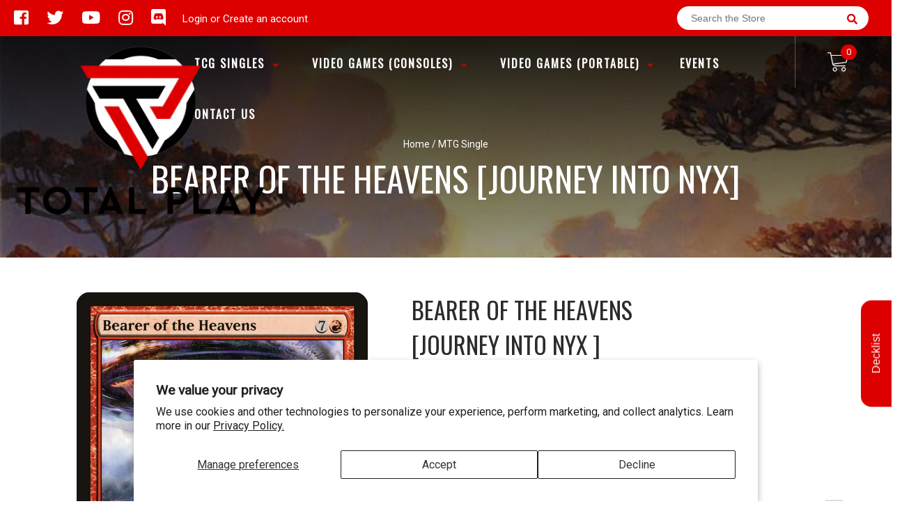

--- FILE ---
content_type: text/html; charset=utf-8
request_url: https://totalplay.ca/products/mtg-bearer-of-the-heavensjourney-into-nyx
body_size: 26816
content:
<!doctype html>
<!--[if IE 8]><html class="no-js lt-ie9" lang="en"> <![endif]-->
<!--[if IE 9 ]><html class="ie9 no-js"> <![endif]-->
<!--[if (gt IE 9)|!(IE)]><!-->
<html class="no-js no-touch bodyScroll">
<!--<![endif]-->

<head>

  <!-- Basic page needs ================================================== -->
  <meta charset="utf-8">
  <meta http-equiv="X-UA-Compatible" content="IE=edge,chrome=1">

  
  <link rel="shortcut icon" href="//totalplay.ca/cdn/shop/t/2/assets/favicon.png?v=68984158862798790711586843185" type="image/png" />
  

  <!-- Title and description ================================================== -->
  <title>
    Bearer of the Heavens [Journey into Nyx] &ndash;
    Total Play
  </title>

  
  <meta name="description" content="Set: Journey into Nyx Type: Creature — Giant Rarity: Rare Cost: {7}{R} When Bearer of the Heavens dies, destroy all permanents at the beginning of the next end step. To hold the heavens from the earth is no curse, but a titanic responsibility.">
  

  <!-- Helpers ================================================== -->
  
<meta property="og:site_name" content="Total Play">
<meta property="og:url" content="https://totalplay.ca/products/mtg-bearer-of-the-heavensjourney-into-nyx">
<meta property="og:title" content="Bearer of the Heavens [Journey into Nyx]">
<meta property="og:type" content="product">
<meta property="og:description" content="Set: Journey into Nyx Type: Creature — Giant Rarity: Rare Cost: {7}{R} When Bearer of the Heavens dies, destroy all permanents at the beginning of the next end step. To hold the heavens from the earth is no curse, but a titanic responsibility."><meta property="og:price:amount" content="0.20">
  <meta property="og:price:currency" content="CAD"><meta property="og:image" content="http://totalplay.ca/cdn/shop/products/816d5f06-d5f3-5e95-92bf-dc921f474e8d_1024x1024.jpg?v=1692826318">
<meta property="og:image:secure_url" content="https://totalplay.ca/cdn/shop/products/816d5f06-d5f3-5e95-92bf-dc921f474e8d_1024x1024.jpg?v=1692826318">

<meta name="twitter:site" content="@#">
<meta name="twitter:card" content="summary_large_image">
<meta name="twitter:title" content="Bearer of the Heavens [Journey into Nyx]">
<meta name="twitter:description" content="Set: Journey into Nyx Type: Creature — Giant Rarity: Rare Cost: {7}{R} When Bearer of the Heavens dies, destroy all permanents at the beginning of the next end step. To hold the heavens from the earth is no curse, but a titanic responsibility.">
<meta name="twitter:image:width" content="480">
<meta name="twitter:image:height" content="480">
<meta name="twitter:image" content="http://totalplay.ca/cdn/shop/products/816d5f06-d5f3-5e95-92bf-dc921f474e8d_1024x1024.jpg?v=1692826318">

  <link rel="canonical" href="https://totalplay.ca/products/mtg-bearer-of-the-heavensjourney-into-nyx">
  <meta name="viewport" content="width=device-width, initial-scale=1, maximum-scale=1">
  <meta name="theme-color" content="#dc0000">

  <!-- CSS ================================================== -->
  <link href="//totalplay.ca/cdn/shop/t/2/assets/owl.carousel.css?v=36884556095907238731586843172" rel="stylesheet" type="text/css" media="all" />
  <link href="//totalplay.ca/cdn/shop/t/2/assets/lightbox.css?v=48637467938156220971586843203" rel="stylesheet" type="text/css" media="all" />
  <link href="//totalplay.ca/cdn/shop/t/2/assets/stylesheet.scss.css?v=141689170527468078971600403817" rel="stylesheet" type="text/css" media="all" />
  <link href="//totalplay.ca/cdn/shop/t/2/assets/customCss.scss.css?v=111603181540343972631586843219" rel="stylesheet" type="text/css" media="all" />
  <link rel="stylesheet" href="https://use.fontawesome.com/releases/v5.8.1/css/all.css"
    integrity="sha384-50oBUHEmvpQ+1lW4y57PTFmhCaXp0ML5d60M1M7uH2+nqUivzIebhndOJK28anvf" crossorigin="anonymous">
  <link rel="stylesheet" href="https://stackpath.bootstrapcdn.com/bootstrap/4.3.1/css/bootstrap.min.css"
    integrity="sha384-ggOyR0iXCbMQv3Xipma34MD+dH/1fQ784/j6cY/iJTQUOhcWr7x9JvoRxT2MZw1T" crossorigin="anonymous">
  <link href="https://fonts.googleapis.com/css?family=Roboto&display=swap" rel="stylesheet">
  <link href="https://fonts.googleapis.com/css?family=Oswald&display=swap" rel="stylesheet">
  <link href="https://cdn.binderpos.com/eventCalendar.css" rel="stylesheet" type="text/css" media="all" />
  <link rel="stylesheet" type="text/css" href="https://cdn.jsdelivr.net/npm/toastify-js/src/toastify.min.css">
  <link href="https://cdnjs.cloudflare.com/ajax/libs/select2/4.0.8/css/select2.min.css" rel="stylesheet" />
  <link href="//cdn.jsdelivr.net/npm/mana-font@latest/css/mana.css" rel="stylesheet" type="text/css" />
  <link href="https://fonts.googleapis.com/css?family=Poppins&display=swap" rel="stylesheet">

  <!-- Header hook for plugins ================================================== -->
  <script>window.performance && window.performance.mark && window.performance.mark('shopify.content_for_header.start');</script><meta name="google-site-verification" content="Jq3qOVGmoWUQ1m1oQ3AiAulSQw2l0qhTgqynp1LuBsE">
<meta id="shopify-digital-wallet" name="shopify-digital-wallet" content="/37665439877/digital_wallets/dialog">
<meta name="shopify-checkout-api-token" content="a734d9ae2ffc3cf8f340ab7036062ecb">
<meta id="in-context-paypal-metadata" data-shop-id="37665439877" data-venmo-supported="false" data-environment="production" data-locale="en_US" data-paypal-v4="true" data-currency="CAD">
<link rel="alternate" type="application/json+oembed" href="https://totalplay.ca/products/mtg-bearer-of-the-heavensjourney-into-nyx.oembed">
<script async="async" src="/checkouts/internal/preloads.js?locale=en-CA"></script>
<link rel="preconnect" href="https://shop.app" crossorigin="anonymous">
<script async="async" src="https://shop.app/checkouts/internal/preloads.js?locale=en-CA&shop_id=37665439877" crossorigin="anonymous"></script>
<script id="apple-pay-shop-capabilities" type="application/json">{"shopId":37665439877,"countryCode":"CA","currencyCode":"CAD","merchantCapabilities":["supports3DS"],"merchantId":"gid:\/\/shopify\/Shop\/37665439877","merchantName":"Total Play","requiredBillingContactFields":["postalAddress","email","phone"],"requiredShippingContactFields":["postalAddress","email","phone"],"shippingType":"shipping","supportedNetworks":["visa","masterCard","amex","discover","interac","jcb"],"total":{"type":"pending","label":"Total Play","amount":"1.00"},"shopifyPaymentsEnabled":true,"supportsSubscriptions":true}</script>
<script id="shopify-features" type="application/json">{"accessToken":"a734d9ae2ffc3cf8f340ab7036062ecb","betas":["rich-media-storefront-analytics"],"domain":"totalplay.ca","predictiveSearch":true,"shopId":37665439877,"locale":"en"}</script>
<script>var Shopify = Shopify || {};
Shopify.shop = "total-play-gaming.myshopify.com";
Shopify.locale = "en";
Shopify.currency = {"active":"CAD","rate":"1.0"};
Shopify.country = "CA";
Shopify.theme = {"name":"BinderPOS Theme v2.0","id":95717752965,"schema_name":null,"schema_version":null,"theme_store_id":null,"role":"main"};
Shopify.theme.handle = "null";
Shopify.theme.style = {"id":null,"handle":null};
Shopify.cdnHost = "totalplay.ca/cdn";
Shopify.routes = Shopify.routes || {};
Shopify.routes.root = "/";</script>
<script type="module">!function(o){(o.Shopify=o.Shopify||{}).modules=!0}(window);</script>
<script>!function(o){function n(){var o=[];function n(){o.push(Array.prototype.slice.apply(arguments))}return n.q=o,n}var t=o.Shopify=o.Shopify||{};t.loadFeatures=n(),t.autoloadFeatures=n()}(window);</script>
<script>
  window.ShopifyPay = window.ShopifyPay || {};
  window.ShopifyPay.apiHost = "shop.app\/pay";
  window.ShopifyPay.redirectState = null;
</script>
<script id="shop-js-analytics" type="application/json">{"pageType":"product"}</script>
<script defer="defer" async type="module" src="//totalplay.ca/cdn/shopifycloud/shop-js/modules/v2/client.init-shop-cart-sync_BdyHc3Nr.en.esm.js"></script>
<script defer="defer" async type="module" src="//totalplay.ca/cdn/shopifycloud/shop-js/modules/v2/chunk.common_Daul8nwZ.esm.js"></script>
<script type="module">
  await import("//totalplay.ca/cdn/shopifycloud/shop-js/modules/v2/client.init-shop-cart-sync_BdyHc3Nr.en.esm.js");
await import("//totalplay.ca/cdn/shopifycloud/shop-js/modules/v2/chunk.common_Daul8nwZ.esm.js");

  window.Shopify.SignInWithShop?.initShopCartSync?.({"fedCMEnabled":true,"windoidEnabled":true});

</script>
<script>
  window.Shopify = window.Shopify || {};
  if (!window.Shopify.featureAssets) window.Shopify.featureAssets = {};
  window.Shopify.featureAssets['shop-js'] = {"shop-cart-sync":["modules/v2/client.shop-cart-sync_QYOiDySF.en.esm.js","modules/v2/chunk.common_Daul8nwZ.esm.js"],"init-fed-cm":["modules/v2/client.init-fed-cm_DchLp9rc.en.esm.js","modules/v2/chunk.common_Daul8nwZ.esm.js"],"shop-button":["modules/v2/client.shop-button_OV7bAJc5.en.esm.js","modules/v2/chunk.common_Daul8nwZ.esm.js"],"init-windoid":["modules/v2/client.init-windoid_DwxFKQ8e.en.esm.js","modules/v2/chunk.common_Daul8nwZ.esm.js"],"shop-cash-offers":["modules/v2/client.shop-cash-offers_DWtL6Bq3.en.esm.js","modules/v2/chunk.common_Daul8nwZ.esm.js","modules/v2/chunk.modal_CQq8HTM6.esm.js"],"shop-toast-manager":["modules/v2/client.shop-toast-manager_CX9r1SjA.en.esm.js","modules/v2/chunk.common_Daul8nwZ.esm.js"],"init-shop-email-lookup-coordinator":["modules/v2/client.init-shop-email-lookup-coordinator_UhKnw74l.en.esm.js","modules/v2/chunk.common_Daul8nwZ.esm.js"],"pay-button":["modules/v2/client.pay-button_DzxNnLDY.en.esm.js","modules/v2/chunk.common_Daul8nwZ.esm.js"],"avatar":["modules/v2/client.avatar_BTnouDA3.en.esm.js"],"init-shop-cart-sync":["modules/v2/client.init-shop-cart-sync_BdyHc3Nr.en.esm.js","modules/v2/chunk.common_Daul8nwZ.esm.js"],"shop-login-button":["modules/v2/client.shop-login-button_D8B466_1.en.esm.js","modules/v2/chunk.common_Daul8nwZ.esm.js","modules/v2/chunk.modal_CQq8HTM6.esm.js"],"init-customer-accounts-sign-up":["modules/v2/client.init-customer-accounts-sign-up_C8fpPm4i.en.esm.js","modules/v2/client.shop-login-button_D8B466_1.en.esm.js","modules/v2/chunk.common_Daul8nwZ.esm.js","modules/v2/chunk.modal_CQq8HTM6.esm.js"],"init-shop-for-new-customer-accounts":["modules/v2/client.init-shop-for-new-customer-accounts_CVTO0Ztu.en.esm.js","modules/v2/client.shop-login-button_D8B466_1.en.esm.js","modules/v2/chunk.common_Daul8nwZ.esm.js","modules/v2/chunk.modal_CQq8HTM6.esm.js"],"init-customer-accounts":["modules/v2/client.init-customer-accounts_dRgKMfrE.en.esm.js","modules/v2/client.shop-login-button_D8B466_1.en.esm.js","modules/v2/chunk.common_Daul8nwZ.esm.js","modules/v2/chunk.modal_CQq8HTM6.esm.js"],"shop-follow-button":["modules/v2/client.shop-follow-button_CkZpjEct.en.esm.js","modules/v2/chunk.common_Daul8nwZ.esm.js","modules/v2/chunk.modal_CQq8HTM6.esm.js"],"lead-capture":["modules/v2/client.lead-capture_BntHBhfp.en.esm.js","modules/v2/chunk.common_Daul8nwZ.esm.js","modules/v2/chunk.modal_CQq8HTM6.esm.js"],"checkout-modal":["modules/v2/client.checkout-modal_CfxcYbTm.en.esm.js","modules/v2/chunk.common_Daul8nwZ.esm.js","modules/v2/chunk.modal_CQq8HTM6.esm.js"],"shop-login":["modules/v2/client.shop-login_Da4GZ2H6.en.esm.js","modules/v2/chunk.common_Daul8nwZ.esm.js","modules/v2/chunk.modal_CQq8HTM6.esm.js"],"payment-terms":["modules/v2/client.payment-terms_MV4M3zvL.en.esm.js","modules/v2/chunk.common_Daul8nwZ.esm.js","modules/v2/chunk.modal_CQq8HTM6.esm.js"]};
</script>
<script>(function() {
  var isLoaded = false;
  function asyncLoad() {
    if (isLoaded) return;
    isLoaded = true;
    var urls = ["https:\/\/gtranslate.io\/shopify\/gtranslate.js?shop=total-play-gaming.myshopify.com","https:\/\/cdn.shopify.com\/s\/files\/1\/0376\/6543\/9877\/t\/2\/assets\/globopreorder_init.js?shop=total-play-gaming.myshopify.com","https:\/\/services.nofraud.com\/js\/device.js?shop=total-play-gaming.myshopify.com","https:\/\/app.binderpos.com\/external\/shopify\/storeCredit\/script?shop=total-play-gaming.myshopify.com","https:\/\/app.binderpos.com\/external\/shopify\/buylist\/script?shop=total-play-gaming.myshopify.com","https:\/\/cdn-bundler.nice-team.net\/app\/js\/bundler.js?shop=total-play-gaming.myshopify.com"];
    for (var i = 0; i < urls.length; i++) {
      var s = document.createElement('script');
      s.type = 'text/javascript';
      s.async = true;
      s.src = urls[i];
      var x = document.getElementsByTagName('script')[0];
      x.parentNode.insertBefore(s, x);
    }
  };
  if(window.attachEvent) {
    window.attachEvent('onload', asyncLoad);
  } else {
    window.addEventListener('load', asyncLoad, false);
  }
})();</script>
<script id="__st">var __st={"a":37665439877,"offset":-18000,"reqid":"d7ca2e8d-d1be-4955-bd18-43fc932c2ac0-1768993087","pageurl":"totalplay.ca\/products\/mtg-bearer-of-the-heavensjourney-into-nyx","u":"fd0eb8046898","p":"product","rtyp":"product","rid":4915819544709};</script>
<script>window.ShopifyPaypalV4VisibilityTracking = true;</script>
<script id="captcha-bootstrap">!function(){'use strict';const t='contact',e='account',n='new_comment',o=[[t,t],['blogs',n],['comments',n],[t,'customer']],c=[[e,'customer_login'],[e,'guest_login'],[e,'recover_customer_password'],[e,'create_customer']],r=t=>t.map((([t,e])=>`form[action*='/${t}']:not([data-nocaptcha='true']) input[name='form_type'][value='${e}']`)).join(','),a=t=>()=>t?[...document.querySelectorAll(t)].map((t=>t.form)):[];function s(){const t=[...o],e=r(t);return a(e)}const i='password',u='form_key',d=['recaptcha-v3-token','g-recaptcha-response','h-captcha-response',i],f=()=>{try{return window.sessionStorage}catch{return}},m='__shopify_v',_=t=>t.elements[u];function p(t,e,n=!1){try{const o=window.sessionStorage,c=JSON.parse(o.getItem(e)),{data:r}=function(t){const{data:e,action:n}=t;return t[m]||n?{data:e,action:n}:{data:t,action:n}}(c);for(const[e,n]of Object.entries(r))t.elements[e]&&(t.elements[e].value=n);n&&o.removeItem(e)}catch(o){console.error('form repopulation failed',{error:o})}}const l='form_type',E='cptcha';function T(t){t.dataset[E]=!0}const w=window,h=w.document,L='Shopify',v='ce_forms',y='captcha';let A=!1;((t,e)=>{const n=(g='f06e6c50-85a8-45c8-87d0-21a2b65856fe',I='https://cdn.shopify.com/shopifycloud/storefront-forms-hcaptcha/ce_storefront_forms_captcha_hcaptcha.v1.5.2.iife.js',D={infoText:'Protected by hCaptcha',privacyText:'Privacy',termsText:'Terms'},(t,e,n)=>{const o=w[L][v],c=o.bindForm;if(c)return c(t,g,e,D).then(n);var r;o.q.push([[t,g,e,D],n]),r=I,A||(h.body.append(Object.assign(h.createElement('script'),{id:'captcha-provider',async:!0,src:r})),A=!0)});var g,I,D;w[L]=w[L]||{},w[L][v]=w[L][v]||{},w[L][v].q=[],w[L][y]=w[L][y]||{},w[L][y].protect=function(t,e){n(t,void 0,e),T(t)},Object.freeze(w[L][y]),function(t,e,n,w,h,L){const[v,y,A,g]=function(t,e,n){const i=e?o:[],u=t?c:[],d=[...i,...u],f=r(d),m=r(i),_=r(d.filter((([t,e])=>n.includes(e))));return[a(f),a(m),a(_),s()]}(w,h,L),I=t=>{const e=t.target;return e instanceof HTMLFormElement?e:e&&e.form},D=t=>v().includes(t);t.addEventListener('submit',(t=>{const e=I(t);if(!e)return;const n=D(e)&&!e.dataset.hcaptchaBound&&!e.dataset.recaptchaBound,o=_(e),c=g().includes(e)&&(!o||!o.value);(n||c)&&t.preventDefault(),c&&!n&&(function(t){try{if(!f())return;!function(t){const e=f();if(!e)return;const n=_(t);if(!n)return;const o=n.value;o&&e.removeItem(o)}(t);const e=Array.from(Array(32),(()=>Math.random().toString(36)[2])).join('');!function(t,e){_(t)||t.append(Object.assign(document.createElement('input'),{type:'hidden',name:u})),t.elements[u].value=e}(t,e),function(t,e){const n=f();if(!n)return;const o=[...t.querySelectorAll(`input[type='${i}']`)].map((({name:t})=>t)),c=[...d,...o],r={};for(const[a,s]of new FormData(t).entries())c.includes(a)||(r[a]=s);n.setItem(e,JSON.stringify({[m]:1,action:t.action,data:r}))}(t,e)}catch(e){console.error('failed to persist form',e)}}(e),e.submit())}));const S=(t,e)=>{t&&!t.dataset[E]&&(n(t,e.some((e=>e===t))),T(t))};for(const o of['focusin','change'])t.addEventListener(o,(t=>{const e=I(t);D(e)&&S(e,y())}));const B=e.get('form_key'),M=e.get(l),P=B&&M;t.addEventListener('DOMContentLoaded',(()=>{const t=y();if(P)for(const e of t)e.elements[l].value===M&&p(e,B);[...new Set([...A(),...v().filter((t=>'true'===t.dataset.shopifyCaptcha))])].forEach((e=>S(e,t)))}))}(h,new URLSearchParams(w.location.search),n,t,e,['guest_login'])})(!0,!0)}();</script>
<script integrity="sha256-4kQ18oKyAcykRKYeNunJcIwy7WH5gtpwJnB7kiuLZ1E=" data-source-attribution="shopify.loadfeatures" defer="defer" src="//totalplay.ca/cdn/shopifycloud/storefront/assets/storefront/load_feature-a0a9edcb.js" crossorigin="anonymous"></script>
<script crossorigin="anonymous" defer="defer" src="//totalplay.ca/cdn/shopifycloud/storefront/assets/shopify_pay/storefront-65b4c6d7.js?v=20250812"></script>
<script data-source-attribution="shopify.dynamic_checkout.dynamic.init">var Shopify=Shopify||{};Shopify.PaymentButton=Shopify.PaymentButton||{isStorefrontPortableWallets:!0,init:function(){window.Shopify.PaymentButton.init=function(){};var t=document.createElement("script");t.src="https://totalplay.ca/cdn/shopifycloud/portable-wallets/latest/portable-wallets.en.js",t.type="module",document.head.appendChild(t)}};
</script>
<script data-source-attribution="shopify.dynamic_checkout.buyer_consent">
  function portableWalletsHideBuyerConsent(e){var t=document.getElementById("shopify-buyer-consent"),n=document.getElementById("shopify-subscription-policy-button");t&&n&&(t.classList.add("hidden"),t.setAttribute("aria-hidden","true"),n.removeEventListener("click",e))}function portableWalletsShowBuyerConsent(e){var t=document.getElementById("shopify-buyer-consent"),n=document.getElementById("shopify-subscription-policy-button");t&&n&&(t.classList.remove("hidden"),t.removeAttribute("aria-hidden"),n.addEventListener("click",e))}window.Shopify?.PaymentButton&&(window.Shopify.PaymentButton.hideBuyerConsent=portableWalletsHideBuyerConsent,window.Shopify.PaymentButton.showBuyerConsent=portableWalletsShowBuyerConsent);
</script>
<script data-source-attribution="shopify.dynamic_checkout.cart.bootstrap">document.addEventListener("DOMContentLoaded",(function(){function t(){return document.querySelector("shopify-accelerated-checkout-cart, shopify-accelerated-checkout")}if(t())Shopify.PaymentButton.init();else{new MutationObserver((function(e,n){t()&&(Shopify.PaymentButton.init(),n.disconnect())})).observe(document.body,{childList:!0,subtree:!0})}}));
</script>
<script id='scb4127' type='text/javascript' async='' src='https://totalplay.ca/cdn/shopifycloud/privacy-banner/storefront-banner.js'></script><link id="shopify-accelerated-checkout-styles" rel="stylesheet" media="screen" href="https://totalplay.ca/cdn/shopifycloud/portable-wallets/latest/accelerated-checkout-backwards-compat.css" crossorigin="anonymous">
<style id="shopify-accelerated-checkout-cart">
        #shopify-buyer-consent {
  margin-top: 1em;
  display: inline-block;
  width: 100%;
}

#shopify-buyer-consent.hidden {
  display: none;
}

#shopify-subscription-policy-button {
  background: none;
  border: none;
  padding: 0;
  text-decoration: underline;
  font-size: inherit;
  cursor: pointer;
}

#shopify-subscription-policy-button::before {
  box-shadow: none;
}

      </style>
<script id="sections-script" data-sections="product-template" defer="defer" src="//totalplay.ca/cdn/shop/t/2/compiled_assets/scripts.js?v=1047"></script>
<script>window.performance && window.performance.mark && window.performance.mark('shopify.content_for_header.end');</script>
  <!-- /snippets/oldIE-js.liquid -->


<!--[if lt IE 9]>
<script src="//cdnjs.cloudflare.com/ajax/libs/html5shiv/3.7.2/html5shiv.min.js" type="text/javascript"></script>
<script src="//totalplay.ca/cdn/shop/t/2/assets/respond.min.js?v=52248677837542619231586843213" type="text/javascript"></script>
<link href="//totalplay.ca/cdn/shop/t/2/assets/respond-proxy.html" id="respond-proxy" rel="respond-proxy" />
<link href="//totalplay.ca/search?q=16f5f33252c90e01f04c37b4c28d2d8a" id="respond-redirect" rel="respond-redirect" />
<script src="//totalplay.ca/search?q=16f5f33252c90e01f04c37b4c28d2d8a" type="text/javascript"></script>
<![endif]-->


  
  <script src="//ajax.googleapis.com/ajax/libs/jquery/1.11.0/jquery.min.js" type="text/javascript"></script>
  <script src="//totalplay.ca/cdn/shop/t/2/assets/modernizr.min.js?v=137617515274177302221586843219" type="text/javascript"></script>
  <script src="//totalplay.ca/cdn/shop/t/2/assets/owl.carousel.js?v=174566015424785309701586843211" type="text/javascript"></script>

  <!--   <script src="//totalplay.ca/cdn/shop/t/2/assets/theme.js?v=138335425461547226921586843192" type="text/javascript"></script> -->

  
  
  <!-- jQuery UI -->
  <!-- Global site tag (gtag.js) - Google Analytics -->
<script async src="https://www.googletagmanager.com/gtag/js?id=UA-152494552-1"></script>
<script>
  window.dataLayer = window.dataLayer || [];
  function gtag(){dataLayer.push(arguments);}
  gtag('js', new Date());

  gtag('config', 'UA-152494552-1');
</script>
<!--DOOFINDER-SHOPIFY-->  <!--/DOOFINDER-SHOPIFY--><link href="https://monorail-edge.shopifysvc.com" rel="dns-prefetch">
<script>(function(){if ("sendBeacon" in navigator && "performance" in window) {try {var session_token_from_headers = performance.getEntriesByType('navigation')[0].serverTiming.find(x => x.name == '_s').description;} catch {var session_token_from_headers = undefined;}var session_cookie_matches = document.cookie.match(/_shopify_s=([^;]*)/);var session_token_from_cookie = session_cookie_matches && session_cookie_matches.length === 2 ? session_cookie_matches[1] : "";var session_token = session_token_from_headers || session_token_from_cookie || "";function handle_abandonment_event(e) {var entries = performance.getEntries().filter(function(entry) {return /monorail-edge.shopifysvc.com/.test(entry.name);});if (!window.abandonment_tracked && entries.length === 0) {window.abandonment_tracked = true;var currentMs = Date.now();var navigation_start = performance.timing.navigationStart;var payload = {shop_id: 37665439877,url: window.location.href,navigation_start,duration: currentMs - navigation_start,session_token,page_type: "product"};window.navigator.sendBeacon("https://monorail-edge.shopifysvc.com/v1/produce", JSON.stringify({schema_id: "online_store_buyer_site_abandonment/1.1",payload: payload,metadata: {event_created_at_ms: currentMs,event_sent_at_ms: currentMs}}));}}window.addEventListener('pagehide', handle_abandonment_event);}}());</script>
<script id="web-pixels-manager-setup">(function e(e,d,r,n,o){if(void 0===o&&(o={}),!Boolean(null===(a=null===(i=window.Shopify)||void 0===i?void 0:i.analytics)||void 0===a?void 0:a.replayQueue)){var i,a;window.Shopify=window.Shopify||{};var t=window.Shopify;t.analytics=t.analytics||{};var s=t.analytics;s.replayQueue=[],s.publish=function(e,d,r){return s.replayQueue.push([e,d,r]),!0};try{self.performance.mark("wpm:start")}catch(e){}var l=function(){var e={modern:/Edge?\/(1{2}[4-9]|1[2-9]\d|[2-9]\d{2}|\d{4,})\.\d+(\.\d+|)|Firefox\/(1{2}[4-9]|1[2-9]\d|[2-9]\d{2}|\d{4,})\.\d+(\.\d+|)|Chrom(ium|e)\/(9{2}|\d{3,})\.\d+(\.\d+|)|(Maci|X1{2}).+ Version\/(15\.\d+|(1[6-9]|[2-9]\d|\d{3,})\.\d+)([,.]\d+|)( \(\w+\)|)( Mobile\/\w+|) Safari\/|Chrome.+OPR\/(9{2}|\d{3,})\.\d+\.\d+|(CPU[ +]OS|iPhone[ +]OS|CPU[ +]iPhone|CPU IPhone OS|CPU iPad OS)[ +]+(15[._]\d+|(1[6-9]|[2-9]\d|\d{3,})[._]\d+)([._]\d+|)|Android:?[ /-](13[3-9]|1[4-9]\d|[2-9]\d{2}|\d{4,})(\.\d+|)(\.\d+|)|Android.+Firefox\/(13[5-9]|1[4-9]\d|[2-9]\d{2}|\d{4,})\.\d+(\.\d+|)|Android.+Chrom(ium|e)\/(13[3-9]|1[4-9]\d|[2-9]\d{2}|\d{4,})\.\d+(\.\d+|)|SamsungBrowser\/([2-9]\d|\d{3,})\.\d+/,legacy:/Edge?\/(1[6-9]|[2-9]\d|\d{3,})\.\d+(\.\d+|)|Firefox\/(5[4-9]|[6-9]\d|\d{3,})\.\d+(\.\d+|)|Chrom(ium|e)\/(5[1-9]|[6-9]\d|\d{3,})\.\d+(\.\d+|)([\d.]+$|.*Safari\/(?![\d.]+ Edge\/[\d.]+$))|(Maci|X1{2}).+ Version\/(10\.\d+|(1[1-9]|[2-9]\d|\d{3,})\.\d+)([,.]\d+|)( \(\w+\)|)( Mobile\/\w+|) Safari\/|Chrome.+OPR\/(3[89]|[4-9]\d|\d{3,})\.\d+\.\d+|(CPU[ +]OS|iPhone[ +]OS|CPU[ +]iPhone|CPU IPhone OS|CPU iPad OS)[ +]+(10[._]\d+|(1[1-9]|[2-9]\d|\d{3,})[._]\d+)([._]\d+|)|Android:?[ /-](13[3-9]|1[4-9]\d|[2-9]\d{2}|\d{4,})(\.\d+|)(\.\d+|)|Mobile Safari.+OPR\/([89]\d|\d{3,})\.\d+\.\d+|Android.+Firefox\/(13[5-9]|1[4-9]\d|[2-9]\d{2}|\d{4,})\.\d+(\.\d+|)|Android.+Chrom(ium|e)\/(13[3-9]|1[4-9]\d|[2-9]\d{2}|\d{4,})\.\d+(\.\d+|)|Android.+(UC? ?Browser|UCWEB|U3)[ /]?(15\.([5-9]|\d{2,})|(1[6-9]|[2-9]\d|\d{3,})\.\d+)\.\d+|SamsungBrowser\/(5\.\d+|([6-9]|\d{2,})\.\d+)|Android.+MQ{2}Browser\/(14(\.(9|\d{2,})|)|(1[5-9]|[2-9]\d|\d{3,})(\.\d+|))(\.\d+|)|K[Aa][Ii]OS\/(3\.\d+|([4-9]|\d{2,})\.\d+)(\.\d+|)/},d=e.modern,r=e.legacy,n=navigator.userAgent;return n.match(d)?"modern":n.match(r)?"legacy":"unknown"}(),u="modern"===l?"modern":"legacy",c=(null!=n?n:{modern:"",legacy:""})[u],f=function(e){return[e.baseUrl,"/wpm","/b",e.hashVersion,"modern"===e.buildTarget?"m":"l",".js"].join("")}({baseUrl:d,hashVersion:r,buildTarget:u}),m=function(e){var d=e.version,r=e.bundleTarget,n=e.surface,o=e.pageUrl,i=e.monorailEndpoint;return{emit:function(e){var a=e.status,t=e.errorMsg,s=(new Date).getTime(),l=JSON.stringify({metadata:{event_sent_at_ms:s},events:[{schema_id:"web_pixels_manager_load/3.1",payload:{version:d,bundle_target:r,page_url:o,status:a,surface:n,error_msg:t},metadata:{event_created_at_ms:s}}]});if(!i)return console&&console.warn&&console.warn("[Web Pixels Manager] No Monorail endpoint provided, skipping logging."),!1;try{return self.navigator.sendBeacon.bind(self.navigator)(i,l)}catch(e){}var u=new XMLHttpRequest;try{return u.open("POST",i,!0),u.setRequestHeader("Content-Type","text/plain"),u.send(l),!0}catch(e){return console&&console.warn&&console.warn("[Web Pixels Manager] Got an unhandled error while logging to Monorail."),!1}}}}({version:r,bundleTarget:l,surface:e.surface,pageUrl:self.location.href,monorailEndpoint:e.monorailEndpoint});try{o.browserTarget=l,function(e){var d=e.src,r=e.async,n=void 0===r||r,o=e.onload,i=e.onerror,a=e.sri,t=e.scriptDataAttributes,s=void 0===t?{}:t,l=document.createElement("script"),u=document.querySelector("head"),c=document.querySelector("body");if(l.async=n,l.src=d,a&&(l.integrity=a,l.crossOrigin="anonymous"),s)for(var f in s)if(Object.prototype.hasOwnProperty.call(s,f))try{l.dataset[f]=s[f]}catch(e){}if(o&&l.addEventListener("load",o),i&&l.addEventListener("error",i),u)u.appendChild(l);else{if(!c)throw new Error("Did not find a head or body element to append the script");c.appendChild(l)}}({src:f,async:!0,onload:function(){if(!function(){var e,d;return Boolean(null===(d=null===(e=window.Shopify)||void 0===e?void 0:e.analytics)||void 0===d?void 0:d.initialized)}()){var d=window.webPixelsManager.init(e)||void 0;if(d){var r=window.Shopify.analytics;r.replayQueue.forEach((function(e){var r=e[0],n=e[1],o=e[2];d.publishCustomEvent(r,n,o)})),r.replayQueue=[],r.publish=d.publishCustomEvent,r.visitor=d.visitor,r.initialized=!0}}},onerror:function(){return m.emit({status:"failed",errorMsg:"".concat(f," has failed to load")})},sri:function(e){var d=/^sha384-[A-Za-z0-9+/=]+$/;return"string"==typeof e&&d.test(e)}(c)?c:"",scriptDataAttributes:o}),m.emit({status:"loading"})}catch(e){m.emit({status:"failed",errorMsg:(null==e?void 0:e.message)||"Unknown error"})}}})({shopId: 37665439877,storefrontBaseUrl: "https://totalplay.ca",extensionsBaseUrl: "https://extensions.shopifycdn.com/cdn/shopifycloud/web-pixels-manager",monorailEndpoint: "https://monorail-edge.shopifysvc.com/unstable/produce_batch",surface: "storefront-renderer",enabledBetaFlags: ["2dca8a86"],webPixelsConfigList: [{"id":"266371205","configuration":"{\"config\":\"{\\\"pixel_id\\\":\\\"GT-MKBNLPL\\\",\\\"target_country\\\":\\\"CA\\\",\\\"gtag_events\\\":[{\\\"type\\\":\\\"purchase\\\",\\\"action_label\\\":\\\"MC-ZZNYJ6W0JE\\\"},{\\\"type\\\":\\\"page_view\\\",\\\"action_label\\\":\\\"MC-ZZNYJ6W0JE\\\"},{\\\"type\\\":\\\"view_item\\\",\\\"action_label\\\":\\\"MC-ZZNYJ6W0JE\\\"}],\\\"enable_monitoring_mode\\\":false}\"}","eventPayloadVersion":"v1","runtimeContext":"OPEN","scriptVersion":"b2a88bafab3e21179ed38636efcd8a93","type":"APP","apiClientId":1780363,"privacyPurposes":[],"dataSharingAdjustments":{"protectedCustomerApprovalScopes":["read_customer_address","read_customer_email","read_customer_name","read_customer_personal_data","read_customer_phone"]}},{"id":"38043781","eventPayloadVersion":"v1","runtimeContext":"LAX","scriptVersion":"1","type":"CUSTOM","privacyPurposes":["ANALYTICS"],"name":"Google Analytics tag (migrated)"},{"id":"shopify-app-pixel","configuration":"{}","eventPayloadVersion":"v1","runtimeContext":"STRICT","scriptVersion":"0450","apiClientId":"shopify-pixel","type":"APP","privacyPurposes":["ANALYTICS","MARKETING"]},{"id":"shopify-custom-pixel","eventPayloadVersion":"v1","runtimeContext":"LAX","scriptVersion":"0450","apiClientId":"shopify-pixel","type":"CUSTOM","privacyPurposes":["ANALYTICS","MARKETING"]}],isMerchantRequest: false,initData: {"shop":{"name":"Total Play","paymentSettings":{"currencyCode":"CAD"},"myshopifyDomain":"total-play-gaming.myshopify.com","countryCode":"CA","storefrontUrl":"https:\/\/totalplay.ca"},"customer":null,"cart":null,"checkout":null,"productVariants":[{"price":{"amount":0.5,"currencyCode":"CAD"},"product":{"title":"Bearer of the Heavens [Journey into Nyx]","vendor":"Magic: The Gathering","id":"4915819544709","untranslatedTitle":"Bearer of the Heavens [Journey into Nyx]","url":"\/products\/mtg-bearer-of-the-heavensjourney-into-nyx","type":"MTG Single"},"id":"33635112943749","image":{"src":"\/\/totalplay.ca\/cdn\/shop\/products\/816d5f06-d5f3-5e95-92bf-dc921f474e8d.jpg?v=1692826318"},"sku":"JOU-89-EN-NF-1","title":"Near Mint","untranslatedTitle":"Near Mint"},{"price":{"amount":0.45,"currencyCode":"CAD"},"product":{"title":"Bearer of the Heavens [Journey into Nyx]","vendor":"Magic: The Gathering","id":"4915819544709","untranslatedTitle":"Bearer of the Heavens [Journey into Nyx]","url":"\/products\/mtg-bearer-of-the-heavensjourney-into-nyx","type":"MTG Single"},"id":"33635113173125","image":{"src":"\/\/totalplay.ca\/cdn\/shop\/products\/816d5f06-d5f3-5e95-92bf-dc921f474e8d.jpg?v=1692826318"},"sku":"JOU-89-EN-NF-2","title":"Lightly Played","untranslatedTitle":"Lightly Played"},{"price":{"amount":0.35,"currencyCode":"CAD"},"product":{"title":"Bearer of the Heavens [Journey into Nyx]","vendor":"Magic: The Gathering","id":"4915819544709","untranslatedTitle":"Bearer of the Heavens [Journey into Nyx]","url":"\/products\/mtg-bearer-of-the-heavensjourney-into-nyx","type":"MTG Single"},"id":"33635113336965","image":{"src":"\/\/totalplay.ca\/cdn\/shop\/products\/816d5f06-d5f3-5e95-92bf-dc921f474e8d.jpg?v=1692826318"},"sku":"JOU-89-EN-NF-3","title":"Moderately Played","untranslatedTitle":"Moderately Played"},{"price":{"amount":0.25,"currencyCode":"CAD"},"product":{"title":"Bearer of the Heavens [Journey into Nyx]","vendor":"Magic: The Gathering","id":"4915819544709","untranslatedTitle":"Bearer of the Heavens [Journey into Nyx]","url":"\/products\/mtg-bearer-of-the-heavensjourney-into-nyx","type":"MTG Single"},"id":"33635113566341","image":{"src":"\/\/totalplay.ca\/cdn\/shop\/products\/816d5f06-d5f3-5e95-92bf-dc921f474e8d.jpg?v=1692826318"},"sku":"JOU-89-EN-NF-4","title":"Heavily Played","untranslatedTitle":"Heavily Played"},{"price":{"amount":0.2,"currencyCode":"CAD"},"product":{"title":"Bearer of the Heavens [Journey into Nyx]","vendor":"Magic: The Gathering","id":"4915819544709","untranslatedTitle":"Bearer of the Heavens [Journey into Nyx]","url":"\/products\/mtg-bearer-of-the-heavensjourney-into-nyx","type":"MTG Single"},"id":"33635113828485","image":{"src":"\/\/totalplay.ca\/cdn\/shop\/products\/816d5f06-d5f3-5e95-92bf-dc921f474e8d.jpg?v=1692826318"},"sku":"JOU-89-EN-NF-5","title":"Damaged","untranslatedTitle":"Damaged"},{"price":{"amount":3.4,"currencyCode":"CAD"},"product":{"title":"Bearer of the Heavens [Journey into Nyx]","vendor":"Magic: The Gathering","id":"4915819544709","untranslatedTitle":"Bearer of the Heavens [Journey into Nyx]","url":"\/products\/mtg-bearer-of-the-heavensjourney-into-nyx","type":"MTG Single"},"id":"33635113959557","image":{"src":"\/\/totalplay.ca\/cdn\/shop\/products\/816d5f06-d5f3-5e95-92bf-dc921f474e8d.jpg?v=1692826318"},"sku":"JOU-89-EN-FO-1","title":"Near Mint Foil","untranslatedTitle":"Near Mint Foil"},{"price":{"amount":3.1,"currencyCode":"CAD"},"product":{"title":"Bearer of the Heavens [Journey into Nyx]","vendor":"Magic: The Gathering","id":"4915819544709","untranslatedTitle":"Bearer of the Heavens [Journey into Nyx]","url":"\/products\/mtg-bearer-of-the-heavensjourney-into-nyx","type":"MTG Single"},"id":"33635114123397","image":{"src":"\/\/totalplay.ca\/cdn\/shop\/products\/816d5f06-d5f3-5e95-92bf-dc921f474e8d.jpg?v=1692826318"},"sku":"JOU-89-EN-FO-2","title":"Lightly Played Foil","untranslatedTitle":"Lightly Played Foil"},{"price":{"amount":2.4,"currencyCode":"CAD"},"product":{"title":"Bearer of the Heavens [Journey into Nyx]","vendor":"Magic: The Gathering","id":"4915819544709","untranslatedTitle":"Bearer of the Heavens [Journey into Nyx]","url":"\/products\/mtg-bearer-of-the-heavensjourney-into-nyx","type":"MTG Single"},"id":"33635114254469","image":{"src":"\/\/totalplay.ca\/cdn\/shop\/products\/816d5f06-d5f3-5e95-92bf-dc921f474e8d.jpg?v=1692826318"},"sku":"JOU-89-EN-FO-3","title":"Moderately Played Foil","untranslatedTitle":"Moderately Played Foil"},{"price":{"amount":1.7,"currencyCode":"CAD"},"product":{"title":"Bearer of the Heavens [Journey into Nyx]","vendor":"Magic: The Gathering","id":"4915819544709","untranslatedTitle":"Bearer of the Heavens [Journey into Nyx]","url":"\/products\/mtg-bearer-of-the-heavensjourney-into-nyx","type":"MTG Single"},"id":"33635114352773","image":{"src":"\/\/totalplay.ca\/cdn\/shop\/products\/816d5f06-d5f3-5e95-92bf-dc921f474e8d.jpg?v=1692826318"},"sku":"JOU-89-EN-FO-4","title":"Heavily Played Foil","untranslatedTitle":"Heavily Played Foil"},{"price":{"amount":1.4,"currencyCode":"CAD"},"product":{"title":"Bearer of the Heavens [Journey into Nyx]","vendor":"Magic: The Gathering","id":"4915819544709","untranslatedTitle":"Bearer of the Heavens [Journey into Nyx]","url":"\/products\/mtg-bearer-of-the-heavensjourney-into-nyx","type":"MTG Single"},"id":"33635114483845","image":{"src":"\/\/totalplay.ca\/cdn\/shop\/products\/816d5f06-d5f3-5e95-92bf-dc921f474e8d.jpg?v=1692826318"},"sku":"JOU-89-EN-FO-5","title":"Damaged Foil","untranslatedTitle":"Damaged Foil"}],"purchasingCompany":null},},"https://totalplay.ca/cdn","fcfee988w5aeb613cpc8e4bc33m6693e112",{"modern":"","legacy":""},{"shopId":"37665439877","storefrontBaseUrl":"https:\/\/totalplay.ca","extensionBaseUrl":"https:\/\/extensions.shopifycdn.com\/cdn\/shopifycloud\/web-pixels-manager","surface":"storefront-renderer","enabledBetaFlags":"[\"2dca8a86\"]","isMerchantRequest":"false","hashVersion":"fcfee988w5aeb613cpc8e4bc33m6693e112","publish":"custom","events":"[[\"page_viewed\",{}],[\"product_viewed\",{\"productVariant\":{\"price\":{\"amount\":0.5,\"currencyCode\":\"CAD\"},\"product\":{\"title\":\"Bearer of the Heavens [Journey into Nyx]\",\"vendor\":\"Magic: The Gathering\",\"id\":\"4915819544709\",\"untranslatedTitle\":\"Bearer of the Heavens [Journey into Nyx]\",\"url\":\"\/products\/mtg-bearer-of-the-heavensjourney-into-nyx\",\"type\":\"MTG Single\"},\"id\":\"33635112943749\",\"image\":{\"src\":\"\/\/totalplay.ca\/cdn\/shop\/products\/816d5f06-d5f3-5e95-92bf-dc921f474e8d.jpg?v=1692826318\"},\"sku\":\"JOU-89-EN-NF-1\",\"title\":\"Near Mint\",\"untranslatedTitle\":\"Near Mint\"}}]]"});</script><script>
  window.ShopifyAnalytics = window.ShopifyAnalytics || {};
  window.ShopifyAnalytics.meta = window.ShopifyAnalytics.meta || {};
  window.ShopifyAnalytics.meta.currency = 'CAD';
  var meta = {"product":{"id":4915819544709,"gid":"gid:\/\/shopify\/Product\/4915819544709","vendor":"Magic: The Gathering","type":"MTG Single","handle":"mtg-bearer-of-the-heavensjourney-into-nyx","variants":[{"id":33635112943749,"price":50,"name":"Bearer of the Heavens [Journey into Nyx] - Near Mint","public_title":"Near Mint","sku":"JOU-89-EN-NF-1"},{"id":33635113173125,"price":45,"name":"Bearer of the Heavens [Journey into Nyx] - Lightly Played","public_title":"Lightly Played","sku":"JOU-89-EN-NF-2"},{"id":33635113336965,"price":35,"name":"Bearer of the Heavens [Journey into Nyx] - Moderately Played","public_title":"Moderately Played","sku":"JOU-89-EN-NF-3"},{"id":33635113566341,"price":25,"name":"Bearer of the Heavens [Journey into Nyx] - Heavily Played","public_title":"Heavily Played","sku":"JOU-89-EN-NF-4"},{"id":33635113828485,"price":20,"name":"Bearer of the Heavens [Journey into Nyx] - Damaged","public_title":"Damaged","sku":"JOU-89-EN-NF-5"},{"id":33635113959557,"price":340,"name":"Bearer of the Heavens [Journey into Nyx] - Near Mint Foil","public_title":"Near Mint Foil","sku":"JOU-89-EN-FO-1"},{"id":33635114123397,"price":310,"name":"Bearer of the Heavens [Journey into Nyx] - Lightly Played Foil","public_title":"Lightly Played Foil","sku":"JOU-89-EN-FO-2"},{"id":33635114254469,"price":240,"name":"Bearer of the Heavens [Journey into Nyx] - Moderately Played Foil","public_title":"Moderately Played Foil","sku":"JOU-89-EN-FO-3"},{"id":33635114352773,"price":170,"name":"Bearer of the Heavens [Journey into Nyx] - Heavily Played Foil","public_title":"Heavily Played Foil","sku":"JOU-89-EN-FO-4"},{"id":33635114483845,"price":140,"name":"Bearer of the Heavens [Journey into Nyx] - Damaged Foil","public_title":"Damaged Foil","sku":"JOU-89-EN-FO-5"}],"remote":false},"page":{"pageType":"product","resourceType":"product","resourceId":4915819544709,"requestId":"d7ca2e8d-d1be-4955-bd18-43fc932c2ac0-1768993087"}};
  for (var attr in meta) {
    window.ShopifyAnalytics.meta[attr] = meta[attr];
  }
</script>
<script class="analytics">
  (function () {
    var customDocumentWrite = function(content) {
      var jquery = null;

      if (window.jQuery) {
        jquery = window.jQuery;
      } else if (window.Checkout && window.Checkout.$) {
        jquery = window.Checkout.$;
      }

      if (jquery) {
        jquery('body').append(content);
      }
    };

    var hasLoggedConversion = function(token) {
      if (token) {
        return document.cookie.indexOf('loggedConversion=' + token) !== -1;
      }
      return false;
    }

    var setCookieIfConversion = function(token) {
      if (token) {
        var twoMonthsFromNow = new Date(Date.now());
        twoMonthsFromNow.setMonth(twoMonthsFromNow.getMonth() + 2);

        document.cookie = 'loggedConversion=' + token + '; expires=' + twoMonthsFromNow;
      }
    }

    var trekkie = window.ShopifyAnalytics.lib = window.trekkie = window.trekkie || [];
    if (trekkie.integrations) {
      return;
    }
    trekkie.methods = [
      'identify',
      'page',
      'ready',
      'track',
      'trackForm',
      'trackLink'
    ];
    trekkie.factory = function(method) {
      return function() {
        var args = Array.prototype.slice.call(arguments);
        args.unshift(method);
        trekkie.push(args);
        return trekkie;
      };
    };
    for (var i = 0; i < trekkie.methods.length; i++) {
      var key = trekkie.methods[i];
      trekkie[key] = trekkie.factory(key);
    }
    trekkie.load = function(config) {
      trekkie.config = config || {};
      trekkie.config.initialDocumentCookie = document.cookie;
      var first = document.getElementsByTagName('script')[0];
      var script = document.createElement('script');
      script.type = 'text/javascript';
      script.onerror = function(e) {
        var scriptFallback = document.createElement('script');
        scriptFallback.type = 'text/javascript';
        scriptFallback.onerror = function(error) {
                var Monorail = {
      produce: function produce(monorailDomain, schemaId, payload) {
        var currentMs = new Date().getTime();
        var event = {
          schema_id: schemaId,
          payload: payload,
          metadata: {
            event_created_at_ms: currentMs,
            event_sent_at_ms: currentMs
          }
        };
        return Monorail.sendRequest("https://" + monorailDomain + "/v1/produce", JSON.stringify(event));
      },
      sendRequest: function sendRequest(endpointUrl, payload) {
        // Try the sendBeacon API
        if (window && window.navigator && typeof window.navigator.sendBeacon === 'function' && typeof window.Blob === 'function' && !Monorail.isIos12()) {
          var blobData = new window.Blob([payload], {
            type: 'text/plain'
          });

          if (window.navigator.sendBeacon(endpointUrl, blobData)) {
            return true;
          } // sendBeacon was not successful

        } // XHR beacon

        var xhr = new XMLHttpRequest();

        try {
          xhr.open('POST', endpointUrl);
          xhr.setRequestHeader('Content-Type', 'text/plain');
          xhr.send(payload);
        } catch (e) {
          console.log(e);
        }

        return false;
      },
      isIos12: function isIos12() {
        return window.navigator.userAgent.lastIndexOf('iPhone; CPU iPhone OS 12_') !== -1 || window.navigator.userAgent.lastIndexOf('iPad; CPU OS 12_') !== -1;
      }
    };
    Monorail.produce('monorail-edge.shopifysvc.com',
      'trekkie_storefront_load_errors/1.1',
      {shop_id: 37665439877,
      theme_id: 95717752965,
      app_name: "storefront",
      context_url: window.location.href,
      source_url: "//totalplay.ca/cdn/s/trekkie.storefront.cd680fe47e6c39ca5d5df5f0a32d569bc48c0f27.min.js"});

        };
        scriptFallback.async = true;
        scriptFallback.src = '//totalplay.ca/cdn/s/trekkie.storefront.cd680fe47e6c39ca5d5df5f0a32d569bc48c0f27.min.js';
        first.parentNode.insertBefore(scriptFallback, first);
      };
      script.async = true;
      script.src = '//totalplay.ca/cdn/s/trekkie.storefront.cd680fe47e6c39ca5d5df5f0a32d569bc48c0f27.min.js';
      first.parentNode.insertBefore(script, first);
    };
    trekkie.load(
      {"Trekkie":{"appName":"storefront","development":false,"defaultAttributes":{"shopId":37665439877,"isMerchantRequest":null,"themeId":95717752965,"themeCityHash":"18249319495949714911","contentLanguage":"en","currency":"CAD","eventMetadataId":"fcef99d9-d3c7-47e2-9d23-553074cc66b4"},"isServerSideCookieWritingEnabled":true,"monorailRegion":"shop_domain","enabledBetaFlags":["65f19447"]},"Session Attribution":{},"S2S":{"facebookCapiEnabled":false,"source":"trekkie-storefront-renderer","apiClientId":580111}}
    );

    var loaded = false;
    trekkie.ready(function() {
      if (loaded) return;
      loaded = true;

      window.ShopifyAnalytics.lib = window.trekkie;

      var originalDocumentWrite = document.write;
      document.write = customDocumentWrite;
      try { window.ShopifyAnalytics.merchantGoogleAnalytics.call(this); } catch(error) {};
      document.write = originalDocumentWrite;

      window.ShopifyAnalytics.lib.page(null,{"pageType":"product","resourceType":"product","resourceId":4915819544709,"requestId":"d7ca2e8d-d1be-4955-bd18-43fc932c2ac0-1768993087","shopifyEmitted":true});

      var match = window.location.pathname.match(/checkouts\/(.+)\/(thank_you|post_purchase)/)
      var token = match? match[1]: undefined;
      if (!hasLoggedConversion(token)) {
        setCookieIfConversion(token);
        window.ShopifyAnalytics.lib.track("Viewed Product",{"currency":"CAD","variantId":33635112943749,"productId":4915819544709,"productGid":"gid:\/\/shopify\/Product\/4915819544709","name":"Bearer of the Heavens [Journey into Nyx] - Near Mint","price":"0.50","sku":"JOU-89-EN-NF-1","brand":"Magic: The Gathering","variant":"Near Mint","category":"MTG Single","nonInteraction":true,"remote":false},undefined,undefined,{"shopifyEmitted":true});
      window.ShopifyAnalytics.lib.track("monorail:\/\/trekkie_storefront_viewed_product\/1.1",{"currency":"CAD","variantId":33635112943749,"productId":4915819544709,"productGid":"gid:\/\/shopify\/Product\/4915819544709","name":"Bearer of the Heavens [Journey into Nyx] - Near Mint","price":"0.50","sku":"JOU-89-EN-NF-1","brand":"Magic: The Gathering","variant":"Near Mint","category":"MTG Single","nonInteraction":true,"remote":false,"referer":"https:\/\/totalplay.ca\/products\/mtg-bearer-of-the-heavensjourney-into-nyx"});
      }
    });


        var eventsListenerScript = document.createElement('script');
        eventsListenerScript.async = true;
        eventsListenerScript.src = "//totalplay.ca/cdn/shopifycloud/storefront/assets/shop_events_listener-3da45d37.js";
        document.getElementsByTagName('head')[0].appendChild(eventsListenerScript);

})();</script>
  <script>
  if (!window.ga || (window.ga && typeof window.ga !== 'function')) {
    window.ga = function ga() {
      (window.ga.q = window.ga.q || []).push(arguments);
      if (window.Shopify && window.Shopify.analytics && typeof window.Shopify.analytics.publish === 'function') {
        window.Shopify.analytics.publish("ga_stub_called", {}, {sendTo: "google_osp_migration"});
      }
      console.error("Shopify's Google Analytics stub called with:", Array.from(arguments), "\nSee https://help.shopify.com/manual/promoting-marketing/pixels/pixel-migration#google for more information.");
    };
    if (window.Shopify && window.Shopify.analytics && typeof window.Shopify.analytics.publish === 'function') {
      window.Shopify.analytics.publish("ga_stub_initialized", {}, {sendTo: "google_osp_migration"});
    }
  }
</script>
<script
  defer
  src="https://totalplay.ca/cdn/shopifycloud/perf-kit/shopify-perf-kit-3.0.4.min.js"
  data-application="storefront-renderer"
  data-shop-id="37665439877"
  data-render-region="gcp-us-central1"
  data-page-type="product"
  data-theme-instance-id="95717752965"
  data-theme-name=""
  data-theme-version=""
  data-monorail-region="shop_domain"
  data-resource-timing-sampling-rate="10"
  data-shs="true"
  data-shs-beacon="true"
  data-shs-export-with-fetch="true"
  data-shs-logs-sample-rate="1"
  data-shs-beacon-endpoint="https://totalplay.ca/api/collect"
></script>
</head>



<body id="bearer-of-the-heavens-journey-into-nyx"
  class="template-product">
  <input hidden class="primaryColour" value="#dc0000">
  <input hidden class="primaryDomain" value="total-play-gaming.myshopify.com">
  <input hidden class="currencyFormatter" value="${{amount}}">
  <input hidden class="primaryCurrency" value="$0.00">
  <input hidden class="customerId" value="">
  <input hidden class="pageURL" value="product">
  <input hidden class="productType" value="MTG Single">
  <input hidden class="pageHandle" value="mtg-bearer-of-the-heavensjourney-into-nyx">
  <input hidden class="iso" value="CAD">
  <div id="PageContainer">
    <div id="shopify-section-header" class="shopify-section">





<div data-section-id="header" data-section-type="header-section">
    <header class="hidden-xs hidden-sm hidden-md" id="main">
        <div class="topBar">
            <div class="leftItems">
                <div class="socialIcons">


  <a target="_blank" href="https://www.facebook.com/gaming/TotalPlayGaming/">
    <i class="fab fa-facebook-square"></i>
  </a>



  <a target="_blank" href="#">
    <i class="fab fa-twitter"></i>
  </a>





  <a target="_blank" href="#">
    <i class="fab fa-youtube"></i>
  </a>





  <a target="_blank" href="https://www.instagram.com/totalplaygaming/">
    <i class="fab fa-instagram"></i>
  </a>







  <a target="_blank" href="http://discord.com/invite/5beBhJvR">
    <i class="fab fa-discord"></i>
  </a>

</div>


                
                    <p class="login">
                        <a href="/account/login">Login
                                                                                                                                                                                                                                                                                                                                                                                                                                                                                                                                                                                                                                                                                                                                                                                                                                                                                                                                                                                                                                                                                                                                                                                                                                                                                                                                                                                                                                                                                                                                                                                                                                                                                                                                                                                                                                                                                                                                                                                                                                                                                                                                                                                                                                                                                                                                                                                                                                                                                                                                                                                                                                    or Create an
                                                                                                                                                                                                                                                                                                                                                                                                                                                                                                                                                                                                                                                                                                                                                                                                                                                                                                                                                                                                                                                                                                                                                                                                                                                                                                                                                                                                                                                                                                                                                                                                                                                                                                                                                                                                                                                                                                                                                                                                                                                                                                                                                                                                                                                                                                                                                                                                                                                                                                                                                                                                                                    account</a>
                    </p>
                
                <span class="accountMenu noCustomer">
                    <a class="mobileCartIcon hidden" href="/cart">
                        <i class="fas fa-shopping-cart"></i>
                        <span>0
                        </span>
                    </a>
                </span>
            </div>
            <div class="rightItems">
                
                    <a href="https://www.google.com/maps?q=415 Exmouth Street, Unit 103, Sarnia, Ontario, Canada" target="_blank">
                        <p>415 Exmouth Street, Unit 103,
                            Sarnia,
                            Ontario
                            
                        </p>
                    </a>
                
                <div class="row searchBar">
                    <form action="/search" id="searchForm" method="get" role="search">
                        <label>
                            <input autocomplete="off" type="search" name="q" placeholder="Search the Store" class="input-group-field" aria-label="Search all products">
                            <i class="fas fa-search"></i>
                        </label>
                    </form>
                    <div class="searchResults hide">
                        <div class="headerSearch">PRODUCTS
                            <img style="opacity: 0; transition: all 0.2s" src="//totalplay.ca/cdn/shop/t/2/assets/loaders.gif?v=66550052749047757211586843217"></div>
                        <div class="searchLine"></div>
                        <div class="stringSearch">Search for
                            <a></a>
                        </div>
                    </div>
                </div>
            </div>
        </div>
        <div class="header">
            <div class="logo">
                
                        <div class="site-header-logo" itemscope itemtype="http://schema.org/Organization">
                        
                        
                            <a href="/" itemprop="url">
                                <img style="max-width: 376px" src="//totalplay.ca/cdn/shop/files/TotalPlay_LogoDark_b43a4c5e-5de0-4291-b465-02cc5fed623c_376x.png?v=1613792270" alt="Total Play | Canada" itemprop="logo">
                            </a>
                        
                        
                    </div>
                
            </div>
            <div class="menu">
                <ul class="nav-bar">
                    
                        

    <li class="nav-item dropdown navigation">
        <a class="menuItem" href="#" class="dropdown-toggle dropdown-link">
            <span>TCG Singles</span>
            <i class="fa fa-angle-down"></i>
        </a>
        <ul class="dropdown-menu">
            
                

    <li class="li-sub-mega">
        <a tabindex="-1" href="/pages/magic-the-gathering">Magic the Gathering</a>
    </li>

            
                

    <li class="li-sub-mega">
        <a tabindex="-1" href="/pages/pokemon">Pokemon</a>
    </li>

            
                

    <li class=" dropdown li-sub-mega">
        <a href="#">
            <span>BANDAI</span>
            <i class="sub-dropdown1  visible-sm visible-md visible-lg"></i>
            <i class="sub-dropdown visible-sm visible-md visible-lg"></i>
        </a>
        <ul class="dropdown-menu subMenu">
            
                

    <li class="li-sub-mega">
        <a tabindex="-1" href="/collections/digimon-singles">Digimon</a>
    </li>

            
                

    <li class="li-sub-mega">
        <a tabindex="-1" href="/collections/dragon-ball-super">Dragon Ball Super</a>
    </li>

            
                

    <li class="li-sub-mega">
        <a tabindex="-1" href="/collections/one-piece-singles">One-Piece</a>
    </li>

            
        </ul>
    </li>

            
                

    <li class="li-sub-mega">
        <a tabindex="-1" href="/pages/yu-gi-oh">Yu-Gi-Oh!</a>
    </li>

            
                

    <li class="li-sub-mega">
        <a tabindex="-1" href="/collections/lorcana-singles">Disney Lorcana</a>
    </li>

            
        </ul>
    </li>

                    
                        

    <li class="nav-item dropdown navigation">
        <a class="menuItem" href="#" class="dropdown-toggle dropdown-link">
            <span>Video Games (Consoles)</span>
            <i class="fa fa-angle-down"></i>
        </a>
        <ul class="dropdown-menu">
            
                

    <li class=" dropdown li-sub-mega">
        <a href="#">
            <span>Nintendo</span>
            <i class="sub-dropdown1  visible-sm visible-md visible-lg"></i>
            <i class="sub-dropdown visible-sm visible-md visible-lg"></i>
        </a>
        <ul class="dropdown-menu subMenu">
            
                

    <li class="li-sub-mega">
        <a tabindex="-1" href="/collections/nes">NES</a>
    </li>

            
                

    <li class="li-sub-mega">
        <a tabindex="-1" href="/collections/snes">SNES</a>
    </li>

            
                

    <li class="li-sub-mega">
        <a tabindex="-1" href="/collections/n64">N64</a>
    </li>

            
                

    <li class="li-sub-mega">
        <a tabindex="-1" href="/collections/gc">GC</a>
    </li>

            
                

    <li class="li-sub-mega">
        <a tabindex="-1" href="/collections/wii">Wii</a>
    </li>

            
                

    <li class="li-sub-mega">
        <a tabindex="-1" href="/collections/wii-u">Wii U</a>
    </li>

            
                

    <li class="li-sub-mega">
        <a tabindex="-1" href="/collections/switch">Switch</a>
    </li>

            
        </ul>
    </li>

            
                

    <li class=" dropdown li-sub-mega">
        <a href="#">
            <span>Sony</span>
            <i class="sub-dropdown1  visible-sm visible-md visible-lg"></i>
            <i class="sub-dropdown visible-sm visible-md visible-lg"></i>
        </a>
        <ul class="dropdown-menu subMenu">
            
                

    <li class="li-sub-mega">
        <a tabindex="-1" href="/collections/playstation-1">PS1</a>
    </li>

            
                

    <li class="li-sub-mega">
        <a tabindex="-1" href="/collections/playstation-2">PS2</a>
    </li>

            
                

    <li class="li-sub-mega">
        <a tabindex="-1" href="/collections/playstation-3">PS3</a>
    </li>

            
                

    <li class="li-sub-mega">
        <a tabindex="-1" href="/collections/playstation-4">PS4</a>
    </li>

            
                

    <li class="li-sub-mega">
        <a tabindex="-1" href="/collections/ps5">PS5</a>
    </li>

            
        </ul>
    </li>

            
                

    <li class=" dropdown li-sub-mega">
        <a href="#">
            <span>Microsoft</span>
            <i class="sub-dropdown1  visible-sm visible-md visible-lg"></i>
            <i class="sub-dropdown visible-sm visible-md visible-lg"></i>
        </a>
        <ul class="dropdown-menu subMenu">
            
                

    <li class="li-sub-mega">
        <a tabindex="-1" href="/collections/xbox">Xbox</a>
    </li>

            
                

    <li class="li-sub-mega">
        <a tabindex="-1" href="/collections/xbox-360">Xbox 360</a>
    </li>

            
                

    <li class="li-sub-mega">
        <a tabindex="-1" href="/collections/xbox-one">Xbox One</a>
    </li>

            
        </ul>
    </li>

            
        </ul>
    </li>

                    
                        

    <li class="nav-item dropdown navigation">
        <a class="menuItem" href="#" class="dropdown-toggle dropdown-link">
            <span>Video Games (Portable)</span>
            <i class="fa fa-angle-down"></i>
        </a>
        <ul class="dropdown-menu">
            
                

    <li class=" dropdown li-sub-mega">
        <a href="#">
            <span>Nintendo</span>
            <i class="sub-dropdown1  visible-sm visible-md visible-lg"></i>
            <i class="sub-dropdown visible-sm visible-md visible-lg"></i>
        </a>
        <ul class="dropdown-menu subMenu">
            
                

    <li class="li-sub-mega">
        <a tabindex="-1" href="/collections/gameboy">GameBoy</a>
    </li>

            
                

    <li class="li-sub-mega">
        <a tabindex="-1" href="/collections/gameboy-color">GameBoy Color</a>
    </li>

            
                

    <li class="li-sub-mega">
        <a tabindex="-1" href="/collections/gameboy-advance">GameBoy Advance</a>
    </li>

            
                

    <li class="li-sub-mega">
        <a tabindex="-1" href="/collections/ds">DS</a>
    </li>

            
                

    <li class="li-sub-mega">
        <a tabindex="-1" href="/collections/3ds">3DS</a>
    </li>

            
        </ul>
    </li>

            
                

    <li class=" dropdown li-sub-mega">
        <a href="#">
            <span>Sony</span>
            <i class="sub-dropdown1  visible-sm visible-md visible-lg"></i>
            <i class="sub-dropdown visible-sm visible-md visible-lg"></i>
        </a>
        <ul class="dropdown-menu subMenu">
            
                

    <li class="li-sub-mega">
        <a tabindex="-1" href="/collections/psp">PSP</a>
    </li>

            
                

    <li class="li-sub-mega">
        <a tabindex="-1" href="/collections/vita">Vita</a>
    </li>

            
        </ul>
    </li>

            
        </ul>
    </li>

                    
                        

    <li class="nav-item">
        <a class="menuItem" href="/collections/events">
            <span>Events</span>
        </a>
    </li>

                    
                        

    <li class="nav-item">
        <a class="menuItem" href="/pages/contact-us">
            <span>Contact Us</span>
        </a>
    </li>

                    
                </ul>
            </div>
            <div class="mobile-menu hidden">
                <i class="fas fa-bars active" id="ham"></i>
                <nav class="nav-drill">
                    <ul class="nav-items nav-level-1">
                        <li class="nav-item-mob accountMenu">
                            
                                <a href="/account/login">
                                    <i class="fas fa-user-alt"></i>
                                    Login / Register</a>
                            
                        </li>
                        
                            

<li class="nav-item-mob nav-expand">
    <a class="nav-link nav-expand-link" href="#">
        TCG Singles
    </a>
    <ul class="nav-items nav-expand-content">
        
            

<li class="nav-item-mob">
    <a class="nav-link" href="/pages/magic-the-gathering">
        Magic the Gathering
    </a>
</li>

        
            

<li class="nav-item-mob">
    <a class="nav-link" href="/pages/pokemon">
        Pokemon
    </a>
</li>

        
            

<li class="nav-item-mob nav-expand">
    <a class="nav-link nav-expand-link" href="#">
        BANDAI
    </a>
    <ul class="nav-items nav-expand-content">
        
            

<li class="nav-item-mob">
    <a class="nav-link" href="/collections/digimon-singles">
        Digimon
    </a>
</li>

        
            

<li class="nav-item-mob">
    <a class="nav-link" href="/collections/dragon-ball-super">
        Dragon Ball Super
    </a>
</li>

        
            

<li class="nav-item-mob">
    <a class="nav-link" href="/collections/one-piece-singles">
        One-Piece
    </a>
</li>

        
    </ul>
</li>

        
            

<li class="nav-item-mob">
    <a class="nav-link" href="/pages/yu-gi-oh">
        Yu-Gi-Oh!
    </a>
</li>

        
            

<li class="nav-item-mob">
    <a class="nav-link" href="/collections/lorcana-singles">
        Disney Lorcana
    </a>
</li>

        
    </ul>
</li>



                        
                            

<li class="nav-item-mob nav-expand">
    <a class="nav-link nav-expand-link" href="#">
        Video Games (Consoles)
    </a>
    <ul class="nav-items nav-expand-content">
        
            

<li class="nav-item-mob nav-expand">
    <a class="nav-link nav-expand-link" href="#">
        Nintendo
    </a>
    <ul class="nav-items nav-expand-content">
        
            

<li class="nav-item-mob">
    <a class="nav-link" href="/collections/nes">
        NES
    </a>
</li>

        
            

<li class="nav-item-mob">
    <a class="nav-link" href="/collections/snes">
        SNES
    </a>
</li>

        
            

<li class="nav-item-mob">
    <a class="nav-link" href="/collections/n64">
        N64
    </a>
</li>

        
            

<li class="nav-item-mob">
    <a class="nav-link" href="/collections/gc">
        GC
    </a>
</li>

        
            

<li class="nav-item-mob">
    <a class="nav-link" href="/collections/wii">
        Wii
    </a>
</li>

        
            

<li class="nav-item-mob">
    <a class="nav-link" href="/collections/wii-u">
        Wii U
    </a>
</li>

        
            

<li class="nav-item-mob">
    <a class="nav-link" href="/collections/switch">
        Switch
    </a>
</li>

        
    </ul>
</li>

        
            

<li class="nav-item-mob nav-expand">
    <a class="nav-link nav-expand-link" href="#">
        Sony
    </a>
    <ul class="nav-items nav-expand-content">
        
            

<li class="nav-item-mob">
    <a class="nav-link" href="/collections/playstation-1">
        PS1
    </a>
</li>

        
            

<li class="nav-item-mob">
    <a class="nav-link" href="/collections/playstation-2">
        PS2
    </a>
</li>

        
            

<li class="nav-item-mob">
    <a class="nav-link" href="/collections/playstation-3">
        PS3
    </a>
</li>

        
            

<li class="nav-item-mob">
    <a class="nav-link" href="/collections/playstation-4">
        PS4
    </a>
</li>

        
            

<li class="nav-item-mob">
    <a class="nav-link" href="/collections/ps5">
        PS5
    </a>
</li>

        
    </ul>
</li>

        
            

<li class="nav-item-mob nav-expand">
    <a class="nav-link nav-expand-link" href="#">
        Microsoft
    </a>
    <ul class="nav-items nav-expand-content">
        
            

<li class="nav-item-mob">
    <a class="nav-link" href="/collections/xbox">
        Xbox
    </a>
</li>

        
            

<li class="nav-item-mob">
    <a class="nav-link" href="/collections/xbox-360">
        Xbox 360
    </a>
</li>

        
            

<li class="nav-item-mob">
    <a class="nav-link" href="/collections/xbox-one">
        Xbox One
    </a>
</li>

        
    </ul>
</li>

        
    </ul>
</li>



                        
                            

<li class="nav-item-mob nav-expand">
    <a class="nav-link nav-expand-link" href="#">
        Video Games (Portable)
    </a>
    <ul class="nav-items nav-expand-content">
        
            

<li class="nav-item-mob nav-expand">
    <a class="nav-link nav-expand-link" href="#">
        Nintendo
    </a>
    <ul class="nav-items nav-expand-content">
        
            

<li class="nav-item-mob">
    <a class="nav-link" href="/collections/gameboy">
        GameBoy
    </a>
</li>

        
            

<li class="nav-item-mob">
    <a class="nav-link" href="/collections/gameboy-color">
        GameBoy Color
    </a>
</li>

        
            

<li class="nav-item-mob">
    <a class="nav-link" href="/collections/gameboy-advance">
        GameBoy Advance
    </a>
</li>

        
            

<li class="nav-item-mob">
    <a class="nav-link" href="/collections/ds">
        DS
    </a>
</li>

        
            

<li class="nav-item-mob">
    <a class="nav-link" href="/collections/3ds">
        3DS
    </a>
</li>

        
    </ul>
</li>

        
            

<li class="nav-item-mob nav-expand">
    <a class="nav-link nav-expand-link" href="#">
        Sony
    </a>
    <ul class="nav-items nav-expand-content">
        
            

<li class="nav-item-mob">
    <a class="nav-link" href="/collections/psp">
        PSP
    </a>
</li>

        
            

<li class="nav-item-mob">
    <a class="nav-link" href="/collections/vita">
        Vita
    </a>
</li>

        
    </ul>
</li>

        
    </ul>
</li>



                        
                            

<li class="nav-item-mob">
        <a class="nav-link" href="/collections/events">
            Events
        </a>
</li>



                        
                            

<li class="nav-item-mob">
        <a class="nav-link" href="/pages/contact-us">
            Contact Us
        </a>
</li>



                        
                    </ul>
                </nav>
            </div>
            <a class="cartIcon" href="/cart">
                <div class="cart-overview">
                    <svg id="Capa_1" version="1.1" viewbox="0 0 512 512" x="0px" xml:space="preserve" xmlns:xlink="http://www.w3.org/1999/xlink" xmlns="http://www.w3.org/2000/svg" y="0px">
                        <g>
                            <g>
                                <path d="M509.867,89.6c-2.133-2.133-4.267-4.267-8.533-4.267H96L85.333,29.867c0-4.267-6.4-8.533-10.667-8.533h-64
                                                                                                                                                                                                                                                                                                                                                                                                                                                                                                                                                                                                                                                                                                                                                                                                                                                                                                                                                                                                                                                                                                                                                                                                                                                                                                                                                                                                                                                                                                                                                                                                                                                                                                                                                                                                                                                                                                                                                                                                                                                                                                                                                                                                                                                                                                                                                                                                                                                                                                                                                                                                                                                                                                                                                                                                                                                                                                                                                                                                                  C4.267,21.333,0,25.6,0,32c0,6.4,4.267,10.667,10.667,10.667h55.467l51.2,260.267c6.4,34.133,38.4,59.733,72.533,59.733H435.2
                                                                                                                                                                                                                                                                                                                                                                                                                                                                                                                                                                                                                                                                                                                                                                                                                                                                                                                                                                                                                                                                                                                                                                                                                                                                                                                                                                                                                                                                                                                                                                                                                                                                                                                                                                                                                                                                                                                                                                                                                                                                                                                                                                                                                                                                                                                                                                                                                                                                                                                                                                                                                                                                                                                                                                                                                                                                                                                                                                                                                  c6.4,0,10.667-4.267,10.667-10.667c0-6.4-4.267-10.667-10.667-10.667H192c-17.067,0-34.133-8.533-42.667-23.467L460.8,275.2
                                                                                                                                                                                                                                                                                                                                                                                                                                                                                                                                                                                                                                                                                                                                                                                                                                                                                                                                                                                                                                                                                                                                                                                                                                                                                                                                                                                                                                                                                                                                                                                                                                                                                                                                                                                                                                                                                                                                                                                                                                                                                                                                                                                                                                                                                                                                                                                                                                                                                                                                                                                                                                                                                                                                                                                                                                                                                                                                                                                                                  c4.267,0,8.533-4.267,8.533-8.533L512,96C512,96,512,91.733,509.867,89.6z M450.133,256l-311.467,40.533l-38.4-192H486.4
                                                                                                                                                                                                                                                                                                                                                                                                                                                                                                                                                                                                                                                                                                                                                                                                                                                                                                                                                                                                                                                                                                                                                                                                                                                                                                                                                                                                                                                                                                                                                                                                                                                                                                                                                                                                                                                                                                                                                                                                                                                                                                                                                                                                                                                                                                                                                                                                                                                                                                                                                                                                                                                                                                                                                                                                                                                                                                                                                                                                                L450.133,256z"/>
                            </g>
                        </g>
                        <g>
                            <g>
                                <path d="M181.333,384C151.467,384,128,407.467,128,437.333c0,29.867,23.467,53.333,53.333,53.333
                                                                                                                                                                                                                                                                                                                                                                                                                                                                                                                                                                                                                                                                                                                                                                                                                                                                                                                                                                                                                                                                                                                                                                                                                                                                                                                                                                                                                                                                                                                                                                                                                                                                                                                                                                                                                                                                                                                                                                                                                                                                                                                                                                                                                                                                                                                                                                                                                                                                                                                                                                                                                                                                                                                                                                                                                                                                                                                                                                                                                c29.867,0,53.333-23.467,53.333-53.333C234.667,407.467,211.2,384,181.333,384z M181.333,469.333c-17.067,0-32-14.934-32-32
                                                                                                                                                                                                                                                                                                                                                                                                                                                                                                                                                                                                                                                                                                                                                                                                                                                                                                                                                                                                                                                                                                                                                                                                                                                                                                                                                                                                                                                                                                                                                                                                                                                                                                                                                                                                                                                                                                                                                                                                                                                                                                                                                                                                                                                                                                                                                                                                                                                                                                                                                                                                                                                                                                                                                                                                                                                                                                                                                                                                                s14.933-32,32-32c17.067,0,32,14.934,32,32S198.4,469.333,181.333,469.333z"/>
                            </g>
                        </g>
                        <g>
                            <g>
                                <path d="M394.667,384c-29.867,0-53.333,23.467-53.333,53.333c0,29.867,23.467,53.333,53.333,53.333
                                                                                                                                                                                                                                                                                                                                                                                                                                                                                                                                                                                                                                                                                                                                                                                                                                                                                                                                                                                                                                                                                                                                                                                                                                                                                                                                                                                                                                                                                                                                                                                                                                                                                                                                                                                                                                                                                                                                                                                                                                                                                                                                                                                                                                                                                                                                                                                                                                                                                                                                                                                                                                                                                                                                                                                                                                                                                                                                                                                                                c29.867,0,53.333-23.467,53.333-53.333C448,407.467,424.533,384,394.667,384z M394.667,469.333c-17.067,0-32-14.934-32-32
                                                                                                                                                                                                                                                                                                                                                                                                                                                                                                                                                                                                                                                                                                                                                                                                                                                                                                                                                                                                                                                                                                                                                                                                                                                                                                                                                                                                                                                                                                                                                                                                                                                                                                                                                                                                                                                                                                                                                                                                                                                                                                                                                                                                                                                                                                                                                                                                                                                                                                                                                                                                                                                                                                                                                                                                                                                                                                                                                                                                                s14.933-32,32-32c17.067,0,32,14.934,32,32S411.733,469.333,394.667,469.333z"/>
                            </g>
                        </g>
                        <g></g>
                        <g></g>
                        <g></g>
                        <g></g>
                        <g></g>
                        <g></g>
                        <g></g>
                        <g></g>
                        <g></g>
                        <g></g>
                        <g></g>
                        <g></g>
                        <g></g>
                        <g></g>
                        <g></g>
                    </svg>
                    <span>0</span>
                </div>
            </a>
            
        </div>
    </header>
</div>

<script>
  document.addEventListener("DOMContentLoaded", function () {
    var navItems = document.querySelectorAll(".nav-item.dropdown");
    navItems.forEach(function (item) {
      item.addEventListener("mouseover", function () {
        item.classList.add('show');
        item.setAttribute("expanded", true);
        var menuItemContainer = item.querySelector(".dropdown-menu");
        menuItemContainer.classList.add("show");
        menuItemContainer.style = "position: absolute; transform: translate3d(0px, 73px, 0px); top: 0px; left: 0px; will-change: transform;";
        setupSubmenuItems(menuItemContainer);
      });
      item.addEventListener("mouseleave", function () {
        item.classList.remove('show');
        item.setAttribute("expanded", false);
        var menuItemContainer = item.querySelector(".dropdown-menu");
        menuItemContainer.classList.remove("show");
      })
    })
  });

  function setupSubmenuItems(parentElement) {
    var dropdownItems = parentElement.querySelectorAll(".dropdown");
    dropdownItems.forEach(function (item) {
      item.addEventListener("mouseover", function () {
        var menuItemContainer = item.querySelector(".dropdown-menu");
        menuItemContainer.classList.add("show");
        setupSubmenuItems(menuItemContainer);
      });
      item.addEventListener("mouseleave", function () {
        var menuItemContainer = item.querySelector(".dropdown-menu");
        menuItemContainer.classList.remove("show");
      })
    });
  }

  $('#searchForm').submit(function() {
    var searchInput = document.querySelector('#searchForm input')
    var terms = searchInput.value;
    searchInput.value = "*" + terms + "*";
    return true; // return false to cancel form action
})
</script>




<style>
    #shopify-section-header #main .header .menu .nav-bar .nav-item .dropdown-menu.show {
        background: rgba(0, 0, 0, 0)!important;
    }
    #shopify-section-header #main .header {
        background: rgba(0, 0, 0, 0);
    }
    #shopify-section-header #main .header .menu .nav-bar .nav-item {
        font-size: 16px;
    }
    .dropdown-menu {
        font-size: 16px !important;
    }
</style></div>
    
    <!-- /snippets/breadcrumb.liquid -->

<div class="sub-nav hidden-xs hidden-sm hidden-md shopify-section" style="background-size:cover !important; background: linear-gradient(180deg, #020202 0%, rgba(29, 32, 40, 0) 163.33%), url(//totalplay.ca/cdn/shop/t/2/assets/breadcrumbbg_1920x.png?v=144226379020498270621589515932)">
  <div class="container">
    <div class="row">
      <nav class="breadcrumb col-lg-12" role="navigation" aria-label="breadcrumbs">

        <a href="/" title="Back to the home page">Home</a>

        

        <span aria-hidden="true">/</span>
        <span class="sub-nav-span">MTG Single</span>
        <span class="collectionTitle">Bearer of the Heavens [Journey into Nyx]</span>

        
      </nav>
    </div>
  </div>
</div>



    
    
    <div class="container">
      <div class="row">
        

<div id="shopify-section-product-template" class="shopify-section product-template-section"><input id="oversell" hidden value="deny" />
<input id="tracker" hidden value="shopify" />
<div id="ProductSection" data-section-id="product-template" data-section-type="product-template"  data-zoomEnabled="true" data-related-enabled="" data-social-sharing="" data-show-compare-at-price="true" data-stock="" data-incoming-transfer="">
  <div itemscope itemtype="http://schema.org/Product">
    <input hidden id="cardName" value="Bearer of the Heavens [Journey into Nyx]"/>
    <meta itemprop="url" content="https://totalplay.ca/products/mtg-bearer-of-the-heavensjourney-into-nyx">
    <meta itemprop="image" content="//totalplay.ca/cdn/shop/products/816d5f06-d5f3-5e95-92bf-dc921f474e8d_grande.jpg?v=1692826318">
	
    
    
    <div id="product">
      <div class="col-xs-12 product">
        <div class="row">
          <div class="col-xs-12 col-sm-5">
            <div class="gallery">
              <ul class="owl-slider" id="sync1">
                
                
                
                <li class="item" >
                  <img data-swatch-num="0" class="img-responsive" src="//totalplay.ca/cdn/shop/products/816d5f06-d5f3-5e95-92bf-dc921f474e8d.jpg?v=1692826318" alt="Bearer of the Heavens [Journey into Nyx] | Total Play" id="ProductPhotoImg">
                </li>
                    
                
              </ul>
              <ul id="sync2" class="owl-carousel thumbnails-wrapper">
                
              </ul>
            </div>
             
              <div class="product-share">
                



<!-- /snippets/social-sharing.liquid -->


  
  <a target="_blank" href="//www.facebook.com/sharer.php?u=https://totalplay.ca/products/mtg-bearer-of-the-heavensjourney-into-nyx" >
    <i class="fab fa-facebook-f"></i>
    <span class="visually-hidden">Translation missing: en.general.social.alt_text.share_on_facebook</span>
  </a>
  

  
  <a target="_blank" href="//twitter.com/share?text=Bearer%20of%20the%20Heavens%20[Journey%20into%20Nyx]&amp;url=https://totalplay.ca/products/mtg-bearer-of-the-heavensjourney-into-nyx;source=webclient">
    <i class="fab fa-twitter"></i>
    <span class="visually-hidden">Translation missing: en.general.social.alt_text.share_on_twitter</span>
  </a>
  


  
  <a target="_blank" href="//pinterest.com/pin/create/button/?url=https://totalplay.ca/products/mtg-bearer-of-the-heavensjourney-into-nyx&amp;media=http://totalplay.ca/cdn/shop/products/816d5f06-d5f3-5e95-92bf-dc921f474e8d_1024x1024.jpg?v=1692826318 &amp;description=Bearer%20of%20the%20Heavens%20[Journey%20into%20Nyx]" class="share-pinterest" title="Translation missing: en.general.social.alt_text.share_on_pinterest">
    <i class="fab fa-pinterest-p"></i>
    <span class="visually-hidden">Translation missing: en.general.social.alt_text.share_on_pinterest</span>
  </a>
  


  



              </div>
              
          </div>

          <div class="col-xs-12 col-sm-7 details">
              
              
              
            
            <h1 class="name">Bearer of the Heavens <br>
            [Journey into Nyx ]
            </h1>

            <div itemprop="offers" itemscope itemtype="http://schema.org/Offer">
              <meta itemprop="priceCurrency" content="CAD">

              <link itemprop="availability" href="http://schema.org/InStock">

              
<form method="post" action="/cart/add" id="AddToCartForm" accept-charset="UTF-8" class="product-form" enctype="multipart/form-data"><input type="hidden" name="form_type" value="product" /><input type="hidden" name="utf8" value="✓" />
                <span class="visually-hidden">Regular price</span>                
                <span id="ProductPrice" class="price" itemprop="price" content="0.5">
                  $0.50
                </span>
                
                <span class="stockCount">1 in stock </span>
                
                <div class="addtocart">
                  
                  <span for="Quantity" class="headline">&nbsp;</span>
                  <span class="qtySelector">  
                    <div class="selButton minus" onclick="changeQty('minus')"> - </div>
                    <input type="number" id="quantity" class="custom-spinner" name="quantity" value="1" min="1" max="1" />
                    <div class="selButton plus" onclick="changeQty('add')"> + </div>
                  </span> 
                  
                     <select name="id" id="productSelect" class="product-single__variants">
                  
                  
                  <option  selected="selected"  data-sku="JOU-89-EN-NF-1" value="33635112943749">Near Mint - $0.50 CAD</option>
                  
                  
                  
                  <option  data-sku="JOU-89-EN-NF-2" value="33635113173125">Lightly Played - $0.45 CAD</option>
                  
                  
                  
                  <option value="33635113336965">
                    Moderately Played - Sold Out
                  </option>
                  
                  
                  
                  <option value="33635113566341">
                    Heavily Played - Sold Out
                  </option>
                  
                  
                  
                  <option value="33635113828485">
                    Damaged - Sold Out
                  </option>
                  
                  
                  
                  <option value="33635113959557">
                    Near Mint Foil - Sold Out
                  </option>
                  
                  
                  
                  <option value="33635114123397">
                    Lightly Played Foil - Sold Out
                  </option>
                  
                  
                  
                  <option value="33635114254469">
                    Moderately Played Foil - Sold Out
                  </option>
                  
                  
                  
                  <option value="33635114352773">
                    Heavily Played Foil - Sold Out
                  </option>
                  
                  
                  
                  <option value="33635114483845">
                    Damaged Foil - Sold Out
                  </option>
                  
                  
                </select>
                
                  <div onclick="addVariantToCart()" name="add" id="AddToCart" class="add-to-cart mar-bottom">
                    <span id="AddToCartText">Add to Cart</span>
                  </div>
                
                  
                </div>
                </div>
                
                <label class="checkbox">
                  <input type="checkbox" onclick="toggleShowStock()" />
                  <span class="checkmark"></span>                      
                  Show out of Stock              
                </label>
                
                





    
    
    

    
        
            
            
            <style>
  label[for="productSelect-option-0-0"] {
    display: none;
  }

  #add-to-cart-form .selector-wrapper {
    display: none
  }

  #productSelect-option-0- {
      {
      option_index
    }
  }

    {
    display: none;
  }

  #productSelect-option-0- {
      {
      option_index
    }
  }

  +.custom-style-select-box {
    display: none !important;
  }
</style>
            <script>jQuery(window).load(function () { jQuery('.product_single_detail_section .selector-wrapper:eq(0)').hide(); });</script>
            
            
        
    

    
        
            
            <div class="swatch clearfix" data-option-index="0">
                <div class="header">
                    Non Foil
                    
                </div>
                <div class="swatch-section">
                    
                    
                        
                            
                                
                                
                                    
                                    
                                    
                                    <div data-value="Near Mint" class="swatch-element near-mint available">
                                        
                                        <input id="swatch-0-near-mint" data-price="$0.50" data-instock="1" type="radio" name="option-0" value="Near Mint"  checked />
                                        <span class="checkmark"></span>
                                        
                                            <label for="swatch-0-near-mint">
                                                NM
                                                -
                                                $0.50
                                            </label><br/>
                                        
                                    </div>
                                
                                
                                    <script>
      jQuery('.swatch[data-option-index="0"] .near-mint').removeClass('soldout').addClass('available').find(':radio').removeAttr('disabled');
    </script>
                                
                            
                        
                    
                        
                            
                                
                                
                                    
                                    
                                    
                                    <div data-value="Lightly Played" class="swatch-element lightly-played available">
                                        
                                        <input id="swatch-0-lightly-played" data-price="$0.45" data-instock="1" type="radio" name="option-0" value="Lightly Played" />
                                        <span class="checkmark"></span>
                                        
                                            <label for="swatch-0-lightly-played">
                                                LP
                                                -
                                                $0.45
                                            </label><br/>
                                        
                                    </div>
                                
                                
                                    <script>
      jQuery('.swatch[data-option-index="0"] .lightly-played').removeClass('soldout').addClass('available').find(':radio').removeAttr('disabled');
    </script>
                                
                            
                        
                    
                        
                            
                                
                                
                                    
                                    
                                    
                                    <div data-value="Moderately Played" class="swatch-element moderately-played soldout">
                                        
                                        <input id="swatch-0-moderately-played" data-price="$0.35" data-instock="0" type="radio" name="option-0" value="Moderately Played" />
                                        <span class="checkmark"></span>
                                        
                                            <label for="swatch-0-moderately-played">
                                                MP
                                                -
                                                $0.35
                                            </label><br/>
                                        
                                    </div>
                                
                                
                            
                        
                    
                        
                            
                                
                                
                                    
                                    
                                    
                                    <div data-value="Heavily Played" class="swatch-element heavily-played soldout">
                                        
                                        <input id="swatch-0-heavily-played" data-price="$0.25" data-instock="0" type="radio" name="option-0" value="Heavily Played" />
                                        <span class="checkmark"></span>
                                        
                                            <label for="swatch-0-heavily-played">
                                                HP
                                                -
                                                $0.25
                                            </label><br/>
                                        
                                    </div>
                                
                                
                            
                        
                    
                        
                            
                                
                                
                                    
                                    
                                    
                                    <div data-value="Damaged" class="swatch-element damaged soldout">
                                        
                                        <input id="swatch-0-damaged" data-price="$0.20" data-instock="0" type="radio" name="option-0" value="Damaged" />
                                        <span class="checkmark"></span>
                                        
                                            <label for="swatch-0-damaged">
                                                Damaged
                                                -
                                                $0.20
                                            </label><br/>
                                        
                                    </div>
                                
                                
                            
                        
                    
                        
                    
                        
                    
                        
                    
                        
                    
                        
                    
                </div>
            </div>
            
            
            <div class="swatch clearfix" data-option-index="0">
                <div class="header">
                    
                </div>
                <div class="swatch-section">
                    
                    
                        
                    
                        
                    
                        
                    
                        
                    
                        
                    
                        
                            
                                
                                
                                    
                                    
                                    
                                    <div data-value="Near Mint Foil" class="swatch-element near-mint-foil soldout">
                                        
                                        <input id="swatch-0-near-mint-foil" data-price="$3.40" data-instock="0" type="radio" name="option-0" value="Near Mint Foil" />
                                        <span class="checkmark"></span>
                                        
                                            <label for="swatch-0-near-mint-foil">
                                                NM Foil
                                                -
                                                $3.40
                                            </label><br/>
                                        
                                    </div>
                                
                                
                            
                        
                    
                        
                            
                                
                                
                                    
                                    
                                    
                                    <div data-value="Lightly Played Foil" class="swatch-element lightly-played-foil soldout">
                                        
                                        <input id="swatch-0-lightly-played-foil" data-price="$3.10" data-instock="0" type="radio" name="option-0" value="Lightly Played Foil" />
                                        <span class="checkmark"></span>
                                        
                                            <label for="swatch-0-lightly-played-foil">
                                                LP Foil
                                                -
                                                $3.10
                                            </label><br/>
                                        
                                    </div>
                                
                                
                            
                        
                    
                        
                            
                                
                                
                                    
                                    
                                    
                                    <div data-value="Moderately Played Foil" class="swatch-element moderately-played-foil soldout">
                                        
                                        <input id="swatch-0-moderately-played-foil" data-price="$2.40" data-instock="0" type="radio" name="option-0" value="Moderately Played Foil" />
                                        <span class="checkmark"></span>
                                        
                                            <label for="swatch-0-moderately-played-foil">
                                                MP Foil
                                                -
                                                $2.40
                                            </label><br/>
                                        
                                    </div>
                                
                                
                            
                        
                    
                        
                            
                                
                                
                                    
                                    
                                    
                                    <div data-value="Heavily Played Foil" class="swatch-element heavily-played-foil soldout">
                                        
                                        <input id="swatch-0-heavily-played-foil" data-price="$1.70" data-instock="0" type="radio" name="option-0" value="Heavily Played Foil" />
                                        <span class="checkmark"></span>
                                        
                                            <label for="swatch-0-heavily-played-foil">
                                                HP Foil
                                                -
                                                $1.70
                                            </label><br/>
                                        
                                    </div>
                                
                                
                            
                        
                    
                        
                            
                                
                                
                                    
                                    
                                    
                                    <div data-value="Damaged Foil" class="swatch-element damaged-foil soldout">
                                        
                                        <input id="swatch-0-damaged-foil" data-price="$1.40" data-instock="0" type="radio" name="option-0" value="Damaged Foil" />
                                        <span class="checkmark"></span>
                                        
                                            <label for="swatch-0-damaged-foil">
                                                Damaged Foil
                                                -
                                                $1.40
                                            </label><br/>
                                        
                                    </div>
                                
                                
                            
                        
                    
                </div>
            </div>
            
            

            
            
        
    


                
                
                
              <input type="hidden" name="product-id" value="4915819544709" /><input type="hidden" name="section-id" value="product-template" /></form>
              
             
            
                <div class="product-info">              
                                    
                    
                    <span class="tags">
                      
                      <a href="/collections/all/commander" title="">Commander</a>
                    </span>
                    
                    <span class="tags">
                      
                      <a href="/collections/all/creature" title="">Creature</a>
                    </span>
                    
                    <span class="tags">
                      
                      <a href="/collections/all/duel" title="">Duel</a>
                    </span>
                    
                    <span class="tags">
                      
                      <a href="/collections/all/foil" title="">Foil</a>
                    </span>
                    
                    <span class="tags">
                      
                      <a href="/collections/all/giant" title="">Giant</a>
                    </span>
                    
                    <span class="tags">
                      
                      <a href="/collections/all/journey-into-nyx" title="">Journey into Nyx</a>
                    </span>
                    
                    <span class="tags">
                      
                      <a href="/collections/all/legacy" title="">Legacy</a>
                    </span>
                    
                    <span class="tags">
                      
                      <a href="/collections/all/modern" title="">Modern</a>
                    </span>
                    
                    <span class="tags">
                      
                      <a href="/collections/all/normal" title="">Normal</a>
                    </span>
                    
                    <span class="tags">
                      
                      <a href="/collections/all/oathbreaker" title="">Oathbreaker</a>
                    </span>
                    
                    <span class="tags">
                      
                      <a href="/collections/all/penny" title="">Penny</a>
                    </span>
                    
                    <span class="tags">
                      
                      <a href="/collections/all/pioneer" title="">Pioneer</a>
                    </span>
                    
                    <span class="tags">
                      
                      <a href="/collections/all/rare" title="">Rare</a>
                    </span>
                    
                    <span class="tags">
                      
                      <a href="/collections/all/red" title="">Red</a>
                    </span>
                    
                    <span class="tags">
                      
                      <a href="/collections/all/vintage" title="">Vintage</a>
                    </span>
                    
                               
                </div>
                <div class="contentTabs">							
                  <div id="tabs" class="ui-tabs ui-corner-all ui-widget ui-widget-content">
                    <ul role="tablist" class="tab ui-tabs-nav ui-corner-all ui-helper-reset ui-helper-clearfix ui-widget-header">
                      
                      <li role="tab" tabindex="0" class="ui-tabs-tab ui-corner-top ui-state-default ui-tab ui-state-active" aria-controls="tabs-1" aria-labelledby="ui-id-1" aria-selected="true" aria-expanded="true"><a href="#tabs-1" role="presentation" tabindex="-1" class="ui-tabs-anchor" id="ui-id-1">Description<i class="fas fa-angle-up"></i><i class="fas fa-angle-down"></i></a></li>
                      <div id="tabs-1" class="ui-tabs-panel ui-corner-bottom ui-widget-content">
                      <table class="singles-description-table" xmlns="http://www.w3.org/1999/html">
<tbody>
      <tr>
          <td>Set:</td>
          <td>Journey into Nyx</td>
      </tr>
      <tr>
          <td>Type:</td>
          <td>Creature — Giant</td>
      </tr>
      <tr>
          <td>Rarity:</td>
          <td>Rare</td>
      </tr>
      <tr>
          <td>Cost:</td>
          <td>{7}{R}</td>
      </tr>
</tbody>
</table>
<div class="single-description-div">
        <div class="oracle-text">
            When Bearer of the Heavens dies, destroy all permanents at the beginning of the next end step.
        </div>
        <div class="flavor-text">
            To hold the heavens from the earth is no curse, but a titanic responsibility.
        </div>
<table class="singles-reverse-description-table">
<tbody>
</tbody>
</table>
<div class="single-description-div">
</div>
<div class="catalogMetaData" style="visibility: hidden;" data-cardtype="mtg" data-cardid="880" data-tcgid="82246" data-lastupdated="2023-08-22T23:22:41.243Z">
</div>
</div>

                    </div>
                      
                      
                      <li role="tab" tabindex="-1" class="ui-tabs-tab ui-corner-top ui-state-default ui-tab" aria-controls="tabs-2" aria-labelledby="ui-id-2" aria-selected="false" aria-expanded="false"><a href="#tabs-2" role="presentation" tabindex="-1" class="ui-tabs-anchor" id="ui-id-2">Prices<i class="fas fa-angle-up"></i><i class="fas fa-angle-down"></i></a></i></li>
                       <div id="tabs-2" class="ui-tabs-panel ui-corner-bottom ui-widget-content">
                      
                            
                                <p class="Price-Title">Non Foil Prices</p>
                                
                        
                            
                                
                                    Near Mint - <strong>$0.50</strong><br>
                            
                        
                        
                            
                                
                                    Lightly Played - <strong>$0.45</strong><br>
                            
                        
                        
                            
                                
                                    Moderately Played - <strong>$0.35</strong><br>
                            
                        
                        
                            
                                
                                    Heavily Played - <strong>$0.25</strong><br>
                            
                        
                        
                            
                                
                                    Damaged - <strong>$0.20</strong><br>
                            
                        
                        
                            
                                
                        
                        
                            
                                
                        
                        
                            
                                
                        
                        
                            
                                
                        
                        
                            
                                
                        
                        
                        
                            
                                
                        
                        
                            
                                
                        
                        
                            
                                
                        
                        
                            
                                
                        
                        
                            
                                
                        
                        
                            
                                <p class="Price-Title">Foil Prices</p>
                                
                        
                            
                                
                        
                        
                            
                                
                        
                        
                            
                                
                        
                        
                            
                                
                        
                        
                            
                                
                        
                        
                            
                                
                                    Near Mint Foil - <strong>$3.40</strong><br>
                            
                        
                        
                            
                                
                                    Lightly Played Foil - <strong>$3.10</strong><br>
                            
                        
                        
                            
                                
                                    Moderately Played Foil - <strong>$2.40</strong><br>
                            
                        
                        
                            
                                
                                    Heavily Played Foil - <strong>$1.70</strong><br>
                            
                        
                        
                            
                                
                                    Damaged Foil - <strong>$1.40</strong><br>
                            
                        
                        
                      </div>
                      
                      
                      
                    </ul>
                  </div>
                </div>                
            </div>  
          </div>
        </div>
      </div>
    </div>    
  </div>
</div>

    <div id="related-products">
      <h3>Related Products</h3>
      <div class="related-products">
        <!-- Solution brought to you by Caroline Schnapp -->
<!-- See this: https://docs.shopify.com/support/your-store/products/can-i-recommend-related-products#finding-a-relevant-collecitons -->









































<div class="related-product-content">
  
<div class="row">  




<div class="col-sm-6 col-md-3">











<div class="product Norm">
    <div class="hoverMask">
        
            <div class="view">
                <a class="productLink-NoStock" href="/collections/mtg-singles-all-products/products/tribute-to-the-world-tree-march-of-the-machine">
                    <i class="far fa-eye"></i>
                    View this Product</a>
            </div>
        
    </div>
    <div class="imgWrapper mobile">
        <img class="soldout" src="//totalplay.ca/cdn/shop/t/2/assets/soldout.png?v=31498057172071669821586843178" alt="soldout banner - Total Play">
        
        <div class="favourite">
            <i class="far fa-star"></i>
            <i class="fas fa-star"></i>
        </div>
        <img class="items-even" src="//totalplay.ca/cdn/shop/files/92acfae8-aa96-5b89-8766-d67f5e5b4296_large.jpg?v=1715095207" alt="Product image for Total Play"/>
        
    </div>
    
    <p class="productTitle">
        
            Tribute to the World Tree <br>[March of the Machine]
        
    </p>
    
    
    <p class="productPrice">
            
            Sold Out
            
        </p>
    
</div>
<div class="product Mob">
    <div class="mobileProductDisplay">
        <a class="productLink" href="/collections/mtg-singles-all-products/products/tribute-to-the-world-tree-march-of-the-machine">
            <div class="imgWrapper">
                <img class="soldout" src="//totalplay.ca/cdn/shop/t/2/assets/soldout.png?v=31498057172071669821586843178" alt="soldout banner - Total Play">
                
                <div class="favourite">
                    <i class="far fa-star"></i>
                    <i class="fas fa-star"></i>
                </div>
                <img class="items-even" src="//totalplay.ca/cdn/shop/files/92acfae8-aa96-5b89-8766-d67f5e5b4296_large.jpg?v=1715095207" alt="Product image for Total Play"/>
                
            </div>
        </a>
        
        <p class="productTitle">
            
                Tribute to the World Tree <br>[March of the Machine]
            
        </p>
        
        
        <p class="productPrice">
                
                Sold Out
                
            </p>
        
    </div>
</div>
</div>









<div class="col-sm-6 col-md-3">











<div class="product Norm">
    <div class="hoverMask">
        
            <div class="view">
                <a class="productLink-NoStock" href="/collections/mtg-singles-all-products/products/mtg-whip-of-erebostheros">
                    <i class="far fa-eye"></i>
                    View this Product</a>
            </div>
        
    </div>
    <div class="imgWrapper mobile">
        <img class="soldout" src="//totalplay.ca/cdn/shop/t/2/assets/soldout.png?v=31498057172071669821586843178" alt="soldout banner - Total Play">
        
        <div class="favourite">
            <i class="far fa-star"></i>
            <i class="fas fa-star"></i>
        </div>
        <img class="items-even" src="//totalplay.ca/cdn/shop/products/1fb2412e-4103-5f56-8e7f-f8da87f9b3a7_121572ef-f9d9-40cf-886a-ac15039f0990_large.jpg?v=1692821962" alt="Product image for Total Play"/>
        
    </div>
    
    <p class="productTitle">
        
            Whip of Erebos <br>[Theros]
        
    </p>
    
    
    <p class="productPrice">
            
            Sold Out
            
        </p>
    
</div>
<div class="product Mob">
    <div class="mobileProductDisplay">
        <a class="productLink" href="/collections/mtg-singles-all-products/products/mtg-whip-of-erebostheros">
            <div class="imgWrapper">
                <img class="soldout" src="//totalplay.ca/cdn/shop/t/2/assets/soldout.png?v=31498057172071669821586843178" alt="soldout banner - Total Play">
                
                <div class="favourite">
                    <i class="far fa-star"></i>
                    <i class="fas fa-star"></i>
                </div>
                <img class="items-even" src="//totalplay.ca/cdn/shop/products/1fb2412e-4103-5f56-8e7f-f8da87f9b3a7_121572ef-f9d9-40cf-886a-ac15039f0990_large.jpg?v=1692821962" alt="Product image for Total Play"/>
                
            </div>
        </a>
        
        <p class="productTitle">
            
                Whip of Erebos <br>[Theros]
            
        </p>
        
        
        <p class="productPrice">
                
                Sold Out
                
            </p>
        
    </div>
</div>
</div>









<div class="col-sm-6 col-md-3">











<div class="product Norm">
    <div class="hoverMask">
        
            <div class="view">
                <a class="productLink-NoStock" href="/collections/mtg-singles-all-products/products/swiftfoot-boots-retro-the-brothers-war-retro-artifacts">
                    <i class="far fa-eye"></i>
                    View this Product</a>
            </div>
        
    </div>
    <div class="imgWrapper mobile">
        <img class="soldout" src="//totalplay.ca/cdn/shop/t/2/assets/soldout.png?v=31498057172071669821586843178" alt="soldout banner - Total Play">
        
        <div class="favourite">
            <i class="far fa-star"></i>
            <i class="fas fa-star"></i>
        </div>
        <img class="items-even" src="//totalplay.ca/cdn/shop/products/1ff38f59-aace-5c50-935b-740dae70e7c8_large.jpg?v=1692783811" alt="Product image for Total Play"/>
        
    </div>
    
    <p class="productTitle">
        
            Swiftfoot Boots (Retro) <br>[The Brothers' War Retro Artifacts]
        
    </p>
    
    
    <p class="productPrice">
            
            Sold Out
            
        </p>
    
</div>
<div class="product Mob">
    <div class="mobileProductDisplay">
        <a class="productLink" href="/collections/mtg-singles-all-products/products/swiftfoot-boots-retro-the-brothers-war-retro-artifacts">
            <div class="imgWrapper">
                <img class="soldout" src="//totalplay.ca/cdn/shop/t/2/assets/soldout.png?v=31498057172071669821586843178" alt="soldout banner - Total Play">
                
                <div class="favourite">
                    <i class="far fa-star"></i>
                    <i class="fas fa-star"></i>
                </div>
                <img class="items-even" src="//totalplay.ca/cdn/shop/products/1ff38f59-aace-5c50-935b-740dae70e7c8_large.jpg?v=1692783811" alt="Product image for Total Play"/>
                
            </div>
        </a>
        
        <p class="productTitle">
            
                Swiftfoot Boots (Retro) <br>[The Brothers' War Retro Artifacts]
            
        </p>
        
        
        <p class="productPrice">
                
                Sold Out
                
            </p>
        
    </div>
</div>
</div>









<div class="col-sm-6 col-md-3">











<div class="product Norm">
    <div class="hoverMask">
        
            <div class="view">
                <a class="productLink-NoStock" href="/collections/mtg-singles-all-products/products/tireless-provisioner-modern-horizons-2">
                    <i class="far fa-eye"></i>
                    View this Product</a>
            </div>
        
    </div>
    <div class="imgWrapper mobile">
        <img class="soldout" src="//totalplay.ca/cdn/shop/t/2/assets/soldout.png?v=31498057172071669821586843178" alt="soldout banner - Total Play">
        
        <div class="favourite">
            <i class="far fa-star"></i>
            <i class="fas fa-star"></i>
        </div>
        <img class="items-even" src="//totalplay.ca/cdn/shop/files/f9a12592-7ff0-5fb8-8c94-9ffeec07e5ac_large.jpg?v=1720725184" alt="Product image for Total Play"/>
        
    </div>
    
    <p class="productTitle">
        
            Tireless Provisioner <br>[Modern Horizons 2]
        
    </p>
    
    
    <p class="productPrice">
            
            Sold Out
            
        </p>
    
</div>
<div class="product Mob">
    <div class="mobileProductDisplay">
        <a class="productLink" href="/collections/mtg-singles-all-products/products/tireless-provisioner-modern-horizons-2">
            <div class="imgWrapper">
                <img class="soldout" src="//totalplay.ca/cdn/shop/t/2/assets/soldout.png?v=31498057172071669821586843178" alt="soldout banner - Total Play">
                
                <div class="favourite">
                    <i class="far fa-star"></i>
                    <i class="fas fa-star"></i>
                </div>
                <img class="items-even" src="//totalplay.ca/cdn/shop/files/f9a12592-7ff0-5fb8-8c94-9ffeec07e5ac_large.jpg?v=1720725184" alt="Product image for Total Play"/>
                
            </div>
        </a>
        
        <p class="productTitle">
            
                Tireless Provisioner <br>[Modern Horizons 2]
            
        </p>
        
        
        <p class="productPrice">
                
                Sold Out
                
            </p>
        
    </div>
</div>
</div>



</div>

</div>










      </div>
    </div>
    

    
    <script>
    (function($) {
    var variantImages = {},
        thumbnails,
        variant,
        variantImage,
        optionValue;
    
    
    variant = {"id":33635112943749,"title":"Near Mint","option1":"Near Mint","option2":null,"option3":null,"sku":"JOU-89-EN-NF-1","requires_shipping":true,"taxable":true,"featured_image":null,"available":true,"name":"Bearer of the Heavens [Journey into Nyx] - Near Mint","public_title":"Near Mint","options":["Near Mint"],"price":50,"weight":2,"compare_at_price":null,"inventory_management":"shopify","barcode":null,"requires_selling_plan":false,"selling_plan_allocations":[]};
    if (typeof variant.featured_image !== 'undefined' && variant.featured_image !== null) {
        variantImage = variant.featured_image.src.split('?')[0].replace(/http(s)?:/, '');
        variantImages[variantImage] = variantImages[variantImage] || {};
        
        
        
    
        if (typeof variantImages[variantImage]["option-0"] === 'undefined') {
            variantImages[variantImage]["option-0"] = "Near Mint";
    
        } else {
            var oldValue = variantImages[variantImage]["option-0"];
            if (oldValue !== null && oldValue !== "Near Mint") {
                variantImages[variantImage]["option-0"] = null;
            }
        }
        
    }
    
    
    variant = {"id":33635113173125,"title":"Lightly Played","option1":"Lightly Played","option2":null,"option3":null,"sku":"JOU-89-EN-NF-2","requires_shipping":true,"taxable":true,"featured_image":null,"available":true,"name":"Bearer of the Heavens [Journey into Nyx] - Lightly Played","public_title":"Lightly Played","options":["Lightly Played"],"price":45,"weight":2,"compare_at_price":null,"inventory_management":"shopify","barcode":null,"requires_selling_plan":false,"selling_plan_allocations":[]};
    if (typeof variant.featured_image !== 'undefined' && variant.featured_image !== null) {
        variantImage = variant.featured_image.src.split('?')[0].replace(/http(s)?:/, '');
        variantImages[variantImage] = variantImages[variantImage] || {};
        
        
        
    
        if (typeof variantImages[variantImage]["option-0"] === 'undefined') {
            variantImages[variantImage]["option-0"] = "Lightly Played";
    
        } else {
            var oldValue = variantImages[variantImage]["option-0"];
            if (oldValue !== null && oldValue !== "Lightly Played") {
                variantImages[variantImage]["option-0"] = null;
            }
        }
        
    }
    
    
    variant = {"id":33635113336965,"title":"Moderately Played","option1":"Moderately Played","option2":null,"option3":null,"sku":"JOU-89-EN-NF-3","requires_shipping":true,"taxable":true,"featured_image":null,"available":false,"name":"Bearer of the Heavens [Journey into Nyx] - Moderately Played","public_title":"Moderately Played","options":["Moderately Played"],"price":35,"weight":2,"compare_at_price":null,"inventory_management":"shopify","barcode":null,"requires_selling_plan":false,"selling_plan_allocations":[]};
    if (typeof variant.featured_image !== 'undefined' && variant.featured_image !== null) {
        variantImage = variant.featured_image.src.split('?')[0].replace(/http(s)?:/, '');
        variantImages[variantImage] = variantImages[variantImage] || {};
        
        
        
    
        if (typeof variantImages[variantImage]["option-0"] === 'undefined') {
            variantImages[variantImage]["option-0"] = "Moderately Played";
    
        } else {
            var oldValue = variantImages[variantImage]["option-0"];
            if (oldValue !== null && oldValue !== "Moderately Played") {
                variantImages[variantImage]["option-0"] = null;
            }
        }
        
    }
    
    
    variant = {"id":33635113566341,"title":"Heavily Played","option1":"Heavily Played","option2":null,"option3":null,"sku":"JOU-89-EN-NF-4","requires_shipping":true,"taxable":true,"featured_image":null,"available":false,"name":"Bearer of the Heavens [Journey into Nyx] - Heavily Played","public_title":"Heavily Played","options":["Heavily Played"],"price":25,"weight":2,"compare_at_price":null,"inventory_management":"shopify","barcode":null,"requires_selling_plan":false,"selling_plan_allocations":[]};
    if (typeof variant.featured_image !== 'undefined' && variant.featured_image !== null) {
        variantImage = variant.featured_image.src.split('?')[0].replace(/http(s)?:/, '');
        variantImages[variantImage] = variantImages[variantImage] || {};
        
        
        
    
        if (typeof variantImages[variantImage]["option-0"] === 'undefined') {
            variantImages[variantImage]["option-0"] = "Heavily Played";
    
        } else {
            var oldValue = variantImages[variantImage]["option-0"];
            if (oldValue !== null && oldValue !== "Heavily Played") {
                variantImages[variantImage]["option-0"] = null;
            }
        }
        
    }
    
    
    variant = {"id":33635113828485,"title":"Damaged","option1":"Damaged","option2":null,"option3":null,"sku":"JOU-89-EN-NF-5","requires_shipping":true,"taxable":true,"featured_image":null,"available":false,"name":"Bearer of the Heavens [Journey into Nyx] - Damaged","public_title":"Damaged","options":["Damaged"],"price":20,"weight":2,"compare_at_price":null,"inventory_management":"shopify","barcode":null,"requires_selling_plan":false,"selling_plan_allocations":[]};
    if (typeof variant.featured_image !== 'undefined' && variant.featured_image !== null) {
        variantImage = variant.featured_image.src.split('?')[0].replace(/http(s)?:/, '');
        variantImages[variantImage] = variantImages[variantImage] || {};
        
        
        
    
        if (typeof variantImages[variantImage]["option-0"] === 'undefined') {
            variantImages[variantImage]["option-0"] = "Damaged";
    
        } else {
            var oldValue = variantImages[variantImage]["option-0"];
            if (oldValue !== null && oldValue !== "Damaged") {
                variantImages[variantImage]["option-0"] = null;
            }
        }
        
    }
    
    
    variant = {"id":33635113959557,"title":"Near Mint Foil","option1":"Near Mint Foil","option2":null,"option3":null,"sku":"JOU-89-EN-FO-1","requires_shipping":true,"taxable":true,"featured_image":null,"available":false,"name":"Bearer of the Heavens [Journey into Nyx] - Near Mint Foil","public_title":"Near Mint Foil","options":["Near Mint Foil"],"price":340,"weight":2,"compare_at_price":null,"inventory_management":"shopify","barcode":null,"requires_selling_plan":false,"selling_plan_allocations":[]};
    if (typeof variant.featured_image !== 'undefined' && variant.featured_image !== null) {
        variantImage = variant.featured_image.src.split('?')[0].replace(/http(s)?:/, '');
        variantImages[variantImage] = variantImages[variantImage] || {};
        
        
        
    
        if (typeof variantImages[variantImage]["option-0"] === 'undefined') {
            variantImages[variantImage]["option-0"] = "Near Mint Foil";
    
        } else {
            var oldValue = variantImages[variantImage]["option-0"];
            if (oldValue !== null && oldValue !== "Near Mint Foil") {
                variantImages[variantImage]["option-0"] = null;
            }
        }
        
    }
    
    
    variant = {"id":33635114123397,"title":"Lightly Played Foil","option1":"Lightly Played Foil","option2":null,"option3":null,"sku":"JOU-89-EN-FO-2","requires_shipping":true,"taxable":true,"featured_image":null,"available":false,"name":"Bearer of the Heavens [Journey into Nyx] - Lightly Played Foil","public_title":"Lightly Played Foil","options":["Lightly Played Foil"],"price":310,"weight":2,"compare_at_price":null,"inventory_management":"shopify","barcode":null,"requires_selling_plan":false,"selling_plan_allocations":[]};
    if (typeof variant.featured_image !== 'undefined' && variant.featured_image !== null) {
        variantImage = variant.featured_image.src.split('?')[0].replace(/http(s)?:/, '');
        variantImages[variantImage] = variantImages[variantImage] || {};
        
        
        
    
        if (typeof variantImages[variantImage]["option-0"] === 'undefined') {
            variantImages[variantImage]["option-0"] = "Lightly Played Foil";
    
        } else {
            var oldValue = variantImages[variantImage]["option-0"];
            if (oldValue !== null && oldValue !== "Lightly Played Foil") {
                variantImages[variantImage]["option-0"] = null;
            }
        }
        
    }
    
    
    variant = {"id":33635114254469,"title":"Moderately Played Foil","option1":"Moderately Played Foil","option2":null,"option3":null,"sku":"JOU-89-EN-FO-3","requires_shipping":true,"taxable":true,"featured_image":null,"available":false,"name":"Bearer of the Heavens [Journey into Nyx] - Moderately Played Foil","public_title":"Moderately Played Foil","options":["Moderately Played Foil"],"price":240,"weight":2,"compare_at_price":null,"inventory_management":"shopify","barcode":null,"requires_selling_plan":false,"selling_plan_allocations":[]};
    if (typeof variant.featured_image !== 'undefined' && variant.featured_image !== null) {
        variantImage = variant.featured_image.src.split('?')[0].replace(/http(s)?:/, '');
        variantImages[variantImage] = variantImages[variantImage] || {};
        
        
        
    
        if (typeof variantImages[variantImage]["option-0"] === 'undefined') {
            variantImages[variantImage]["option-0"] = "Moderately Played Foil";
    
        } else {
            var oldValue = variantImages[variantImage]["option-0"];
            if (oldValue !== null && oldValue !== "Moderately Played Foil") {
                variantImages[variantImage]["option-0"] = null;
            }
        }
        
    }
    
    
    variant = {"id":33635114352773,"title":"Heavily Played Foil","option1":"Heavily Played Foil","option2":null,"option3":null,"sku":"JOU-89-EN-FO-4","requires_shipping":true,"taxable":true,"featured_image":null,"available":false,"name":"Bearer of the Heavens [Journey into Nyx] - Heavily Played Foil","public_title":"Heavily Played Foil","options":["Heavily Played Foil"],"price":170,"weight":2,"compare_at_price":null,"inventory_management":"shopify","barcode":null,"requires_selling_plan":false,"selling_plan_allocations":[]};
    if (typeof variant.featured_image !== 'undefined' && variant.featured_image !== null) {
        variantImage = variant.featured_image.src.split('?')[0].replace(/http(s)?:/, '');
        variantImages[variantImage] = variantImages[variantImage] || {};
        
        
        
    
        if (typeof variantImages[variantImage]["option-0"] === 'undefined') {
            variantImages[variantImage]["option-0"] = "Heavily Played Foil";
    
        } else {
            var oldValue = variantImages[variantImage]["option-0"];
            if (oldValue !== null && oldValue !== "Heavily Played Foil") {
                variantImages[variantImage]["option-0"] = null;
            }
        }
        
    }
    
    
    variant = {"id":33635114483845,"title":"Damaged Foil","option1":"Damaged Foil","option2":null,"option3":null,"sku":"JOU-89-EN-FO-5","requires_shipping":true,"taxable":true,"featured_image":null,"available":false,"name":"Bearer of the Heavens [Journey into Nyx] - Damaged Foil","public_title":"Damaged Foil","options":["Damaged Foil"],"price":140,"weight":2,"compare_at_price":null,"inventory_management":"shopify","barcode":null,"requires_selling_plan":false,"selling_plan_allocations":[]};
    if (typeof variant.featured_image !== 'undefined' && variant.featured_image !== null) {
        variantImage = variant.featured_image.src.split('?')[0].replace(/http(s)?:/, '');
        variantImages[variantImage] = variantImages[variantImage] || {};
        
        
        
    
        if (typeof variantImages[variantImage]["option-0"] === 'undefined') {
            variantImages[variantImage]["option-0"] = "Damaged Foil";
    
        } else {
            var oldValue = variantImages[variantImage]["option-0"];
            if (oldValue !== null && oldValue !== "Damaged Foil") {
                variantImages[variantImage]["option-0"] = null;
            }
        }
        
    }
    
    
    $(function() {
        thumbnails = $('img[src*="/products/"]').not(':first');
        if (thumbnails.size()) {
            thumbnails.bind('click', function() {
                var image = $(this).attr('src').split('?')[0].replace(/(_thumb\.)|(_small\.)|(_compact\.)|(_medium\.)|(_large\.)|(_grande\.)/, '.');
                if (typeof variantImages[image] !== 'undefined') {
                    
                    optionValue = variantImages[image]['option-0'];
                    if (optionValue !== null && $('.single-option-selector:eq(0) option').filter(function() {
                            return $(this).text() === optionValue
                        }).length) {
                        $('.single-option-selector:eq(0)').val(optionValue).trigger('change');
                    }
                    
                    colorSelect();
                }
            });
        }
    });
    })(jQuery);
                                                       
     function colorSelect(){
        var test = document.querySelector("#AddToCart");
        var storeUrl = "total-play-gaming.myshopify.com";
        var customerId = "";
        var swatches = document.querySelectorAll('input[id^="swatch-"]');
        var selectedVariant = document.querySelector('#productSelect-option-0');
        var variantStock = document.querySelector(".stockCount");
        var productPrice = document.querySelector("#ProductPrice");
        var maxBuy = document.querySelector("#quantity");
        var selectedValue = selectedVariant[selectedVariant.selectedIndex].value;    
        swatches.forEach(function(swatch) {
          if(swatch.value == selectedValue) {
            swatch.checked = true; 
            selectedVariant.value = swatch.value;
            selectedVariant.onchange();
            if (swatch.getAttribute("data-instock") == 0){
              variantStock.innerHTML = "No Items in Stock";
              productPrice.innerHTML = swatch.getAttribute("data-price");
              var addToCartBtn = document.querySelector("#AddToCart");
              var addToCartBtnText = document.querySelector("#AddToCartText");
              addToCartBtn.classList.add('disabled');
              addToCartBtnText.innerHTML = "Sold Out";
              if (customerId != ""){
              addedToWishlist(storeUrl, customerId, addedToWishlistCallback);  
              }
              return
            } else {
            variantStock.innerHTML = swatch.getAttribute("data-instock") + " in Stock";
            }
            productPrice.innerHTML = swatch.getAttribute("data-price");
            maxBuy.max = swatch.getAttribute("data-instock");
            var purchaseqty = document.querySelector("#quantity");
            var innitial = parseInt(purchaseqty.value);
            var max = parseInt(purchaseqty.max);  
            if (innitial > max){
              purchaseqty.value = purchaseqty.max
            }
            getCartItems(getCartItemsCallback)
          }               
            
        })
      }                                            
    </script> 
    
    <script src="//totalplay.ca/cdn/shopifycloud/storefront/assets/themes_support/option_selection-b017cd28.js" type="text/javascript"></script>
<script>
    var sync1 = $("#sync1");
    var sync2 = $("#sync2");

    sync1.owlCarousel({
      singleItem : true,
      slideSpeed : 1000,
      navigation: true,
      autoPlay: false,  
      navigationText: ["<span class='icon-left'></span>", "<span class='icon-right'></span>"],  
      pagination:false,
      afterAction : syncPosition,
      responsiveRefreshRate : 200,
    });

    $("#sync2").owlCarousel({
      items : 4,
      autoWidth:true,
      stagePadding: 50,
      itemsDesktop      : [1199,3],
      itemsDesktopSmall : [979,2],
      itemsTablet       : [768,2],
      itemsTabletSmall  : [767,4],
      itemsMobile	    : [479,2],
//       itemsMobileSmall  : [479,2],
      pagination:false,
      navigation: false,
      responsiveRefreshRate : 100,
      afterInit : function(el){
        el.find(".owl-item").eq(0).addClass("synced");
      }
    });

    function syncPosition(el, NewcurrentItem){
      var current = this.currentItem;
      if (NewcurrentItem){
        current = NewcurrentItem - 1;
        sync1.trigger("owl.goTo",current); 
      }
      $("#sync2")
      .find(".owl-item")
      .removeClass("synced")
      //.removeClass("active")
      .eq(current)
      .addClass("synced")//.addClass("active");

      if($("#sync2").data("owlCarousel") !== undefined){
        center(current)
      }
    }

    $("#sync2").on("click", ".owl-item", function(e){
      e.preventDefault();
      var number = $(this).data("owlItem");
      sync1.trigger("owl.goTo",number);    
    });


    function center(number){
      var sync2visible = sync2.data("owlCarousel").owl.visibleItems;
      var num = number;
      var found = false;
      for(var i in sync2visible){
        if(num === sync2visible[i]){
          var found = true;
        }
      }

      if(found===false){
        if(num>sync2visible[sync2visible.length-1]){
          sync2.trigger("owl.goTo", num - sync2visible.length+2)
        }else{
          if(num - 1 === -1){
            num = 0;
          }
          sync2.trigger("owl.goTo", num);
        }
      } else if(num === sync2visible[sync2visible.length-1]){
        sync2.trigger("owl.goTo", sync2visible[1])
      } else if(num === sync2visible[0]){
        sync2.trigger("owl.goTo", num-1)
      }

    }
  var selectCallback = function(variant, selector) {
    // BEGIN SWATCHES
    if (variant && variant.featured_image) {
      syncPosition('', variant.featured_image.position)
      var form = jQuery('#' + selector.domIdPrefix).closest('form');
      for (var i=0,length=variant.options.length; i<length; i++) {
        var radioButton = form.find('.swatch[data-option-index="' + i + '"] :radio[value="' + variant.options[i] +'"]');
        if (radioButton.size()) {
          radioButton.get(0).checked = true;
        }
      }
    }
   };

  jQuery(function($) {
    new Shopify.OptionSelectors('productSelect', {
      product: {"id":4915819544709,"title":"Bearer of the Heavens [Journey into Nyx]","handle":"mtg-bearer-of-the-heavensjourney-into-nyx","description":"\u003ctable class=\"singles-description-table\" xmlns=\"http:\/\/www.w3.org\/1999\/html\"\u003e\n\u003ctbody\u003e\n      \u003ctr\u003e\n          \u003ctd\u003eSet:\u003c\/td\u003e\n          \u003ctd\u003eJourney into Nyx\u003c\/td\u003e\n      \u003c\/tr\u003e\n      \u003ctr\u003e\n          \u003ctd\u003eType:\u003c\/td\u003e\n          \u003ctd\u003eCreature — Giant\u003c\/td\u003e\n      \u003c\/tr\u003e\n      \u003ctr\u003e\n          \u003ctd\u003eRarity:\u003c\/td\u003e\n          \u003ctd\u003eRare\u003c\/td\u003e\n      \u003c\/tr\u003e\n      \u003ctr\u003e\n          \u003ctd\u003eCost:\u003c\/td\u003e\n          \u003ctd\u003e{7}{R}\u003c\/td\u003e\n      \u003c\/tr\u003e\n\u003c\/tbody\u003e\n\u003c\/table\u003e\n\u003cdiv class=\"single-description-div\"\u003e\n        \u003cdiv class=\"oracle-text\"\u003e\n            When Bearer of the Heavens dies, destroy all permanents at the beginning of the next end step.\n        \u003c\/div\u003e\n        \u003cdiv class=\"flavor-text\"\u003e\n            To hold the heavens from the earth is no curse, but a titanic responsibility.\n        \u003c\/div\u003e\n\u003ctable class=\"singles-reverse-description-table\"\u003e\n\u003ctbody\u003e\n\u003c\/tbody\u003e\n\u003c\/table\u003e\n\u003cdiv class=\"single-description-div\"\u003e\n\u003c\/div\u003e\n\u003cdiv class=\"catalogMetaData\" style=\"visibility: hidden;\" data-cardtype=\"mtg\" data-cardid=\"880\" data-tcgid=\"82246\" data-lastupdated=\"2023-08-22T23:22:41.243Z\"\u003e\n\u003c\/div\u003e\n\u003c\/div\u003e\n","published_at":"2020-04-14T01:54:27-04:00","created_at":"2020-04-14T01:54:27-04:00","vendor":"Magic: The Gathering","type":"MTG Single","tags":["Commander","Creature","Duel","Foil","Giant","Journey into Nyx","Legacy","Modern","Normal","Oathbreaker","Penny","Pioneer","Rare","Red","Vintage"],"price":20,"price_min":20,"price_max":340,"available":true,"price_varies":true,"compare_at_price":null,"compare_at_price_min":0,"compare_at_price_max":0,"compare_at_price_varies":false,"variants":[{"id":33635112943749,"title":"Near Mint","option1":"Near Mint","option2":null,"option3":null,"sku":"JOU-89-EN-NF-1","requires_shipping":true,"taxable":true,"featured_image":null,"available":true,"name":"Bearer of the Heavens [Journey into Nyx] - Near Mint","public_title":"Near Mint","options":["Near Mint"],"price":50,"weight":2,"compare_at_price":null,"inventory_management":"shopify","barcode":null,"requires_selling_plan":false,"selling_plan_allocations":[]},{"id":33635113173125,"title":"Lightly Played","option1":"Lightly Played","option2":null,"option3":null,"sku":"JOU-89-EN-NF-2","requires_shipping":true,"taxable":true,"featured_image":null,"available":true,"name":"Bearer of the Heavens [Journey into Nyx] - Lightly Played","public_title":"Lightly Played","options":["Lightly Played"],"price":45,"weight":2,"compare_at_price":null,"inventory_management":"shopify","barcode":null,"requires_selling_plan":false,"selling_plan_allocations":[]},{"id":33635113336965,"title":"Moderately Played","option1":"Moderately Played","option2":null,"option3":null,"sku":"JOU-89-EN-NF-3","requires_shipping":true,"taxable":true,"featured_image":null,"available":false,"name":"Bearer of the Heavens [Journey into Nyx] - Moderately Played","public_title":"Moderately Played","options":["Moderately Played"],"price":35,"weight":2,"compare_at_price":null,"inventory_management":"shopify","barcode":null,"requires_selling_plan":false,"selling_plan_allocations":[]},{"id":33635113566341,"title":"Heavily Played","option1":"Heavily Played","option2":null,"option3":null,"sku":"JOU-89-EN-NF-4","requires_shipping":true,"taxable":true,"featured_image":null,"available":false,"name":"Bearer of the Heavens [Journey into Nyx] - Heavily Played","public_title":"Heavily Played","options":["Heavily Played"],"price":25,"weight":2,"compare_at_price":null,"inventory_management":"shopify","barcode":null,"requires_selling_plan":false,"selling_plan_allocations":[]},{"id":33635113828485,"title":"Damaged","option1":"Damaged","option2":null,"option3":null,"sku":"JOU-89-EN-NF-5","requires_shipping":true,"taxable":true,"featured_image":null,"available":false,"name":"Bearer of the Heavens [Journey into Nyx] - Damaged","public_title":"Damaged","options":["Damaged"],"price":20,"weight":2,"compare_at_price":null,"inventory_management":"shopify","barcode":null,"requires_selling_plan":false,"selling_plan_allocations":[]},{"id":33635113959557,"title":"Near Mint Foil","option1":"Near Mint Foil","option2":null,"option3":null,"sku":"JOU-89-EN-FO-1","requires_shipping":true,"taxable":true,"featured_image":null,"available":false,"name":"Bearer of the Heavens [Journey into Nyx] - Near Mint Foil","public_title":"Near Mint Foil","options":["Near Mint Foil"],"price":340,"weight":2,"compare_at_price":null,"inventory_management":"shopify","barcode":null,"requires_selling_plan":false,"selling_plan_allocations":[]},{"id":33635114123397,"title":"Lightly Played Foil","option1":"Lightly Played Foil","option2":null,"option3":null,"sku":"JOU-89-EN-FO-2","requires_shipping":true,"taxable":true,"featured_image":null,"available":false,"name":"Bearer of the Heavens [Journey into Nyx] - Lightly Played Foil","public_title":"Lightly Played Foil","options":["Lightly Played Foil"],"price":310,"weight":2,"compare_at_price":null,"inventory_management":"shopify","barcode":null,"requires_selling_plan":false,"selling_plan_allocations":[]},{"id":33635114254469,"title":"Moderately Played Foil","option1":"Moderately Played Foil","option2":null,"option3":null,"sku":"JOU-89-EN-FO-3","requires_shipping":true,"taxable":true,"featured_image":null,"available":false,"name":"Bearer of the Heavens [Journey into Nyx] - Moderately Played Foil","public_title":"Moderately Played Foil","options":["Moderately Played Foil"],"price":240,"weight":2,"compare_at_price":null,"inventory_management":"shopify","barcode":null,"requires_selling_plan":false,"selling_plan_allocations":[]},{"id":33635114352773,"title":"Heavily Played Foil","option1":"Heavily Played Foil","option2":null,"option3":null,"sku":"JOU-89-EN-FO-4","requires_shipping":true,"taxable":true,"featured_image":null,"available":false,"name":"Bearer of the Heavens [Journey into Nyx] - Heavily Played Foil","public_title":"Heavily Played Foil","options":["Heavily Played Foil"],"price":170,"weight":2,"compare_at_price":null,"inventory_management":"shopify","barcode":null,"requires_selling_plan":false,"selling_plan_allocations":[]},{"id":33635114483845,"title":"Damaged Foil","option1":"Damaged Foil","option2":null,"option3":null,"sku":"JOU-89-EN-FO-5","requires_shipping":true,"taxable":true,"featured_image":null,"available":false,"name":"Bearer of the Heavens [Journey into Nyx] - Damaged Foil","public_title":"Damaged Foil","options":["Damaged Foil"],"price":140,"weight":2,"compare_at_price":null,"inventory_management":"shopify","barcode":null,"requires_selling_plan":false,"selling_plan_allocations":[]}],"images":["\/\/totalplay.ca\/cdn\/shop\/products\/816d5f06-d5f3-5e95-92bf-dc921f474e8d.jpg?v=1692826318"],"featured_image":"\/\/totalplay.ca\/cdn\/shop\/products\/816d5f06-d5f3-5e95-92bf-dc921f474e8d.jpg?v=1692826318","options":["Title"],"media":[{"alt":null,"id":23292181676165,"position":1,"preview_image":{"aspect_ratio":0.718,"height":936,"width":672,"src":"\/\/totalplay.ca\/cdn\/shop\/products\/816d5f06-d5f3-5e95-92bf-dc921f474e8d.jpg?v=1692826318"},"aspect_ratio":0.718,"height":936,"media_type":"image","src":"\/\/totalplay.ca\/cdn\/shop\/products\/816d5f06-d5f3-5e95-92bf-dc921f474e8d.jpg?v=1692826318","width":672}],"requires_selling_plan":false,"selling_plan_groups":[],"content":"\u003ctable class=\"singles-description-table\" xmlns=\"http:\/\/www.w3.org\/1999\/html\"\u003e\n\u003ctbody\u003e\n      \u003ctr\u003e\n          \u003ctd\u003eSet:\u003c\/td\u003e\n          \u003ctd\u003eJourney into Nyx\u003c\/td\u003e\n      \u003c\/tr\u003e\n      \u003ctr\u003e\n          \u003ctd\u003eType:\u003c\/td\u003e\n          \u003ctd\u003eCreature — Giant\u003c\/td\u003e\n      \u003c\/tr\u003e\n      \u003ctr\u003e\n          \u003ctd\u003eRarity:\u003c\/td\u003e\n          \u003ctd\u003eRare\u003c\/td\u003e\n      \u003c\/tr\u003e\n      \u003ctr\u003e\n          \u003ctd\u003eCost:\u003c\/td\u003e\n          \u003ctd\u003e{7}{R}\u003c\/td\u003e\n      \u003c\/tr\u003e\n\u003c\/tbody\u003e\n\u003c\/table\u003e\n\u003cdiv class=\"single-description-div\"\u003e\n        \u003cdiv class=\"oracle-text\"\u003e\n            When Bearer of the Heavens dies, destroy all permanents at the beginning of the next end step.\n        \u003c\/div\u003e\n        \u003cdiv class=\"flavor-text\"\u003e\n            To hold the heavens from the earth is no curse, but a titanic responsibility.\n        \u003c\/div\u003e\n\u003ctable class=\"singles-reverse-description-table\"\u003e\n\u003ctbody\u003e\n\u003c\/tbody\u003e\n\u003c\/table\u003e\n\u003cdiv class=\"single-description-div\"\u003e\n\u003c\/div\u003e\n\u003cdiv class=\"catalogMetaData\" style=\"visibility: hidden;\" data-cardtype=\"mtg\" data-cardid=\"880\" data-tcgid=\"82246\" data-lastupdated=\"2023-08-22T23:22:41.243Z\"\u003e\n\u003c\/div\u003e\n\u003c\/div\u003e\n"},
      onVariantSelected: selectCallback,
      enableHistoryState: true
    });

    // Add label if only one product option and it isn't 'Title'. Could be 'Size'.
    

      // Hide selectors if we only have 1 variant and its title contains 'Default'.
      
  });
</script>
<script>
  $(document).ready(function() {
    
	$( function() {
	$( "#tabs" ).tabs();
	} );
								
    $('ul.tab').each(function(){
      var active, content, links = $(this).find('a');
      active = links.first().addClass('ui-tabs-active');
      content = $(active.attr('href'));
      links.not(':first').each(function () {
        $($(this).attr('href')).hide();
      });
      $(this).find('a').click(function(e){
        active.removeClass('ui-tabs-active');
        content.hide();
        active = $(this);
        content = $($(this).attr('href'));
        active.addClass('ui-tabs-active');
        content.show();
        return false;
      });
    });
    

    
  });
  
      
    function prod_tabload() {
    
	$( "#tabs" ).tabs();
	
								
    $('ul.tab').each(function(){
      var active, content, links = $(this).find('a');
      active = links.first().addClass('ui-tabs-active');
      content = $(active.attr('href'));
      links.not(':first').each(function () {
        $($(this).attr('href')).hide();
      });
      $(this).find('a').click(function(e){
        active.removeClass('ui-tabs-active');
        content.hide();
        active = $(this);
        content = $($(this).attr('href'));
        active.addClass('ui-tabs-active');
        content.show();
        return false;
      });
    });
     
  
        $( "#quantity" ).spinner({
                          min: 1,
                          page: 1
                        });
      
   $('.featured-product').each(function() {   
      $('.add-to-cart.open').on('click', function(){
    $(this).parents('.p1').find('.actions').addClass('show');
    $(this).parents('.p1').find('.open').addClass('hide');
    $(this).parents('.p1').find('.close').addClass('show close');
});
 });

$('.featured-product').each(function() {
$('.add-to-cart.close').on('click', function(){
   $(this).parents('.p1').find('.actions').removeClass('show');
   $(this).parents('.p1').find('.open').removeClass('hide');
   $(this).parents('.p1').find('.close').removeClass('show');
});
 });
    }
  
  
    document.addEventListener("DOMContentLoaded", function() {
    var test = document.querySelector("#AddToCart");
    var storeUrl = "total-play-gaming.myshopify.com";
    var customerId = "";
    var swatches = document.querySelectorAll('input[id^="swatch-"]');
  	var selectedVariant = document.querySelector('#productSelect-option-0');
    var variantStock = document.querySelector(".stockCount");
    var productPrice = document.querySelector("#ProductPrice");
    var maxBuy = document.querySelector("#quantity");
    var selectedValue = selectedVariant[selectedVariant.selectedIndex].value;    
    swatches.forEach(function(swatch) {
      if(swatch.value == selectedValue) {
        swatch.checked = true; 
      }      
      swatch.addEventListener('change', function() {             
        selectedVariant.value = swatch.value;
        selectedVariant.onchange();
        if (swatch.getAttribute("data-instock") == 0){
          variantStock.innerHTML = "No Items in Stock";
          productPrice.innerHTML = swatch.getAttribute("data-price");
          var addToCartBtn = document.querySelector("#AddToCart");
          var addToCartBtnText = document.querySelector("#AddToCartText");
          addToCartBtn.classList.add('disabled');
          addToCartBtnText.innerHTML = "Sold Out";
          if (customerId != ""){
          addedToWishlist(storeUrl, customerId, addedToWishlistCallback);  
          }
          return
        } else {
        variantStock.innerHTML = swatch.getAttribute("data-instock") + " in Stock";
        }
        productPrice.innerHTML = swatch.getAttribute("data-price");
        maxBuy.max = swatch.getAttribute("data-instock");
        var purchaseqty = document.querySelector("#quantity");
        var innitial = parseInt(purchaseqty.value);
        var max = parseInt(purchaseqty.max);  
        if (innitial > max){
          purchaseqty.value = purchaseqty.max
        }
        getCartItems(getCartItemsCallback)
        if (customerId != ""){
        addedToWishlist(storeUrl, customerId, addedToWishlistCallback);     
        }
      })
    })
    maxBuy.addEventListener('change', function() {
          if(parseInt(maxBuy.value) > parseInt(maxBuy.max)){
            maxBuy.value = maxBuy.max
          }
    });
    getCartItems(getCartItemsCallback);   
    if (customerId != ""){
    addedToWishlist(storeUrl, customerId, addedToWishlistCallback);     
    }
  });

  function addedToWishlistCallback(result) {  
    var selectedVariant = document.querySelector('#productSelect-option-0');
    var selectedValue = selectedVariant[selectedVariant.selectedIndex].value;  
    var found = false;
    result.forEach(function(element) {
      var shopifyId = element.variants[0].title;
      var product = "4915819544709";
      var productId = element.shopifyId;
      if (shopifyId == selectedValue && productId == product) {
        found = true;
      }      
    });
     if(found) { 
      var favIcon = document.querySelector('.addToWishlist');
      favIcon.innerHTML = "<i class='fas fa-heart'></i>";
      favIcon.onclick = removeFromWishList;
    } else {
      var favIcon = document.querySelector('.addToWishlist');
      favIcon.innerHTML = "<i class='far fa-heart'></i>";
      favIcon.onclick = addToWishlistProduct;
    }    
  }

  function removeToWishlistCallback(result) {  
     if(result) { 
      var favIcon = document.querySelector('.addToWishlist');
      favIcon.innerHTML = "<i class='far fa-heart'></i>";
      favIcon.onclick = addToWishlistProduct;
    }     
  }

  function removeFromWishList() {
    var variantId = $('#productSelect').val();
    var customer = "";
    var storeUrl = "total-play-gaming.myshopify.com";
    removeWishlist(variantId, customer, storeUrl, removeToWishlistCallback)
  }

//addToWishlist
function addToWishlistProduct() {
  var variantId = $('#productSelect').val();
  var customer = "";
  var qty = 1;
  var storeUrl = "total-play-gaming.myshopify.com";
  addToWishlist(variantId, customer, storeUrl, qty, addedToWishlistCallback)
}

// Plus/Minus Buttons
function changeQty(type) {    
    var purchaseqty = document.querySelector("#quantity");
    var innitial = parseInt(purchaseqty.value);
    var max = parseInt(purchaseqty.max);   
    if (max < 0){
      max = 99999
    }
    if (innitial <= max && type == "add") {
        if (innitial >= max){
          document.querySelector("#quantity").value = max;
        } else {
        document.querySelector("#quantity").value = innitial + 1;
        }
    } else if (innitial >= 1 && type == "minus") {
       if (innitial <= 1){
          document.querySelector("#quantity").value = 1;
        } else {
        document.querySelector("#quantity").value = innitial - 1;
      } 
    }
  }

//get Cart Callback
function getCartItemsCallback(result) {  
  var variantId = $('#productSelect').val();
  var maxBuy = document.querySelector("#quantity");
  var continueSelling = $('#oversell').val();
  var variantStock = document.querySelector(".stockCount");
  var addToCartBtn = document.querySelector("#AddToCart");
  var addToCartBtnText = document.querySelector("#AddToCartText");
  addToCartBtn.classList.remove('disabled');
  
  addToCartBtnText.innerHTML = "Add to Cart";
  
  if(result) { 
    for(i=0;i<result.length;i++){
      if (result[i].variant_id == variantId ) {
        maxBuy.max = maxBuy.max - result[i].quantity;
        variantStock.innerHTML = result[i].quantity + " in your cart. " + maxBuy.max + " more available. ";
        if (maxBuy.max < 0 && continueSelling == "continue") {
          variantStock.innerHTML = "Pre Order Now"
    } else if (maxBuy.max == 0){
          var addToCartBtn = document.querySelector("#AddToCart");
          var addToCartBtnText = document.querySelector("#AddToCartText");
          addToCartBtn.classList.add('disabled');
          addToCartBtnText.innerHTML = "Sold Out";          
        } 
      }     
    }
  } else {
    variantStock.innerHTML = maxBuy.max + " in stock.";
  } 
}


// Product Page addToCart
function addVariantToCart(){
  var variantId = $('#productSelect').val();
  var variantTitle = $('#productSelect option:selected').text().match(/(.+) - /)[1].replace("'","");
  var variantMax = $('#quantity').attr('max');
  var variantQty = document.querySelector('#quantity').value;
  var productTitle = document.querySelector('#cardName').value;
  addToCart(variantId, productTitle + ' - ' + variantTitle, variantMax, variantQty, addToCartCallback);   
} 

// Product add Callback
function addToCartCallback(value) {
  var variantId = $('#productSelect').val();
  var variantTitle = $('#productSelect option:selected').text().match(/(.+) - /)[1].replace("'","");
  var variantMax = $('#quantity').attr('max');
  var continueSelling = $('#oversell').val();
  var variantQty = document.querySelector('#quantity').value;
  var newStockCount = document.querySelector('.stockCount');  
  if(value) {
    var newMax = variantMax - variantQty;   
    var maxBuy = document.querySelector("#quantity");
    maxBuy.max = newMax;
    newStockCount.innerHTML = newMax + " more available";
    if (maxBuy.max < 0 && continueSelling == "continue") {
      newStockCount.innerHTML = "Pre Order another?"
    } 
  } else {
    var addToCartBtn = document.querySelector("#AddToCart");
    var addToCartBtnText = document.querySelector("#AddToCartText");
    addToCartBtn.classList.add('disabled');
    addToCartBtnText.innerHTML = "Sold Out";
    newStockCount.innerHTML = "All stock added to cart";
  }
  document.querySelector('#quantity').value = 1;
}

//Toggle Hidden Variants
function toggleShowStock(){
  var outOfStock = document.querySelectorAll('.swatch-element.soldout');
  outOfStock.forEach(function(element) {
    element.classList.toggle('available');
  });  
}

String.prototype.replaceAll = function(search, replace) {
  	var target = this;
    return target.split(search).join(replace);
};

document.addEventListener("DOMContentLoaded", function() {
  replaceStrings();
});
 
function replaceStrings() {
    var table = document.querySelector('.mtg-single-description-table');
    if(table) {
        var tds = table.querySelectorAll('td');
        if(tds && tds != []) {
            var costTableData = tds[tds.length - 1];
            var costText = costTableData.innerHTML;
            costTableData.innerHTML = replaceStringWithSymbol(costTableData.innerHTML);
        }
    }
   var descriptionText = document.querySelector('.mtg-single-description-div');
   if(descriptionText) {
    descriptionText.innerHTML = replaceStringWithSymbol(descriptionText.innerHTML);
     descriptionText.innerHTML = replaceStringWithSymbolMain(descriptionText.innerHTML);
   }
 
  var descriptionText = document.querySelector('.mtg-single-description-transform-div');
    if(descriptionText) {
       descriptionText.innerHTML = replaceStringWithSymbol(descriptionText.innerHTML);
      descriptionText.innerHTML = replaceStringWithSymbolMain(descriptionText.innerHTML);
    }
}
 
function replaceStringWithSymbol(inputString) {
    return inputString
    		.replaceAll('{0}', '<i class="ms ms-0 ms-cost ms-shadow"></i> ')
            .replaceAll('{1}', '<i class="ms ms-1 ms-cost ms-shadow"></i> ')
            .replaceAll('{2}', '<i class="ms ms-2 ms-cost ms-shadow"></i> ')
            .replaceAll('{3}', '<i class="ms ms-3 ms-cost ms-shadow"></i> ')
            .replaceAll('{4}', '<i class="ms ms-4 ms-cost ms-shadow"></i> ')
            .replaceAll('{5}', '<i class="ms ms-5 ms-cost ms-shadow"></i> ')
            .replaceAll('{6}', '<i class="ms ms-6 ms-cost ms-shadow"></i> ')
            .replaceAll('{7}', '<i class="ms ms-7 ms-cost ms-shadow"></i> ')
            .replaceAll('{8}', '<i class="ms ms-8 ms-cost ms-shadow"></i> ')
            .replaceAll('{9}', '<i class="ms ms-9 ms-cost ms-shadow"></i> ')
            .replaceAll('{10}', '<i class="ms ms-10 ms-cost ms-shadow"></i> ')
	   	    .replaceAll('{11}', '<i class="ms ms-11 ms-cost ms-shadow"></i> ')
            .replaceAll('{12}', '<i class="ms ms-12 ms-cost ms-shadow"></i> ')
            .replaceAll('{13}', '<i class="ms ms-13 ms-cost ms-shadow"></i> ')
            .replaceAll('{14}', '<i class="ms ms-14 ms-cost ms-shadow"></i> ')
            .replaceAll('{15}', '<i class="ms ms-15 ms-cost ms-shadow"></i> ')
            .replaceAll('{16}', '<i class="ms ms-16 ms-cost ms-shadow"></i> ')
            .replaceAll('{17}', '<i class="ms ms-17 ms-cost ms-shadow"></i> ')
            .replaceAll('{18}', '<i class="ms ms-18 ms-cost ms-shadow"></i> ')
            .replaceAll('{19}', '<i class="ms ms-19 ms-cost ms-shadow"></i> ')
            .replaceAll('{20}', '<i class="ms ms-20 ms-cost ms-shadow"></i> ')
       	    .replaceAll('{X}', '<i class="ms ms-x ms-cost ms-shadow"></i> ')
            .replaceAll('{Y}', '<i class="ms ms-y ms-cost ms-shadow"></i> ')
            .replaceAll('{X}', '<i class="ms ms-z ms-cost ms-shadow"></i> ')
            .replaceAll('{W}', '<i class="ms ms-w ms-cost ms-shadow"></i> ')
            .replaceAll('{U}', '<i class="ms ms-u ms-cost ms-shadow"></i> ')
            .replaceAll('{B}', '<i class="ms ms-b ms-cost ms-shadow"></i> ')
            .replaceAll('{R}', '<i class="ms ms-r ms-cost ms-shadow"></i> ')
            .replaceAll('{G}', '<i class="ms ms-g ms-cost ms-shadow"></i> ')
            .replaceAll('{T}', '<i class="ms ms-tap ms-cost ms-shadow"></i> ')
   		    .replaceAll('{Q}', '<i class="ms ms-untap ms-cost"></i> ')
   		    .replaceAll('{PW}', '<i class="ms ms-planeswalker ms-1x"></i> ')
   			.replaceAll('{CHAOS}', '<i class="ms ms-chaos"></i> ')
   			.replaceAll('{½}', '<i class="ms ms-1-2 ms-cost ms-shadow"></i> ')
    		.replaceAll('{100}', '<i class="ms ms-100 ms-cost ms-shadow"></i> ')
    		.replaceAll('{1000000}', '<i class="ms ms-1000000 ms-cost ms-shadow"></i> ')
    		.replaceAll('{∞}', '<i class="ms ms-infinity ms-cost ms-shadow"></i> ')
   	 	    .replaceAll('{E}', '<i class="ms ms-e"></i> ')
    		.replaceAll('{C}', '<i class="ms ms-c ms-cost ms-shadow"></i> ')
    		.replaceAll('{U/R}', '<i class="ms ms-ur ms-split ms-cost ms-shadow"></i> ')
    		.replaceAll('{W/U}', '<i class="ms ms-wu ms-split ms-cost ms-shadow"></i> ')
    		.replaceAll('{W/B}', '<i class="ms ms-wb ms-split ms-cost ms-shadow"></i> ')
            .replaceAll('{B/R}', '<i class="ms ms-br ms-split ms-cost ms-shadow"></i> ')
            .replaceAll('{B/G}', '<i class="ms ms-bg ms-split ms-cost ms-shadow"></i> ')
            .replaceAll('{U/B}', '<i class="ms ms-ub ms-split ms-cost ms-shadow"></i> ')
            .replaceAll('{R/G}', '<i class="ms ms-rg ms-split ms-cost ms-shadow"></i> ')
            .replaceAll('{R/W}', '<i class="ms ms-rw ms-split ms-cost ms-shadow"></i> ')
    		.replaceAll('{G/W}', '<i class="ms ms-gw ms-split ms-cost ms-shadow"></i> ')
    		.replaceAll('{G/U}', '<i class="ms ms-gu ms-split ms-cost ms-shadow"></i> ')
    		.replaceAll('{2/W}', '<i class="ms ms-2w ms-split ms-cost ms-shadow"></i> ')
    		.replaceAll('{2/U}', '<i class="ms ms-2u ms-split ms-cost ms-shadow"></i> ')
    		.replaceAll('{2/B}', '<i class="ms ms-2b ms-split ms-cost ms-shadow"></i> ')
    		.replaceAll('{2/R}', '<i class="ms ms-2r ms-split ms-cost ms-shadow"></i> ')
    		.replaceAll('{2/G}', '<i class="ms ms-2g ms-split ms-cost ms-shadow"></i> ')
    		.replaceAll('{W/P}', '<i class="ms ms-wp ms-cost ms-shadow"></i> ')
    		.replaceAll('{U/P}', '<i class="ms ms-up ms-cost ms-shadow"></i> ')
    		.replaceAll('{B/P}', '<i class="ms ms-bp ms-cost ms-shadow"></i> ')
    		.replaceAll('{G/P}', '<i class="ms ms-gp ms-cost ms-shadow"></i> ')
    		.replaceAll('{HW}', '<i class="ms ms-w ms-cost"></i> ')
    		.replaceAll('{HR}', '<i class="ms ms-r ms-cost"></i> ')
    		.replaceAll('{S}', '<i class="ms ms-s ms-cost ms-shadow"></i> ')
       		.replaceAll('0:', '<i class="ms ms-loyalty-zero ms-loyalty-0 ms-3x"></i> ')   			 
        }

        function replaceStringWithSymbolMain(inputString) {
        return inputString
     	    .replaceAll(')', ')<br><br>')
    		.replaceAll('.)', ')')
    	    .replaceAll('."', '"')
   		    .replaceAll('.', '.<br>')
   		    .replaceAll('(', '( ')   	
   		    .replaceAll('<br><br>', '')  		
    
        }
</script>







</div>




      </div>
    </div>
    

    <div id="shopify-section-footer" class="shopify-section"><!-- Footer -->
<footer id="footer">
  <div class="container">
    <div class="row">
      <div class="col-md-3">
        <p class="title">About</p>
        <ul>
          
          
          
          <li>
            <a href="/search" class=""><span>Search</span></a>
          </li>
          
          <li>
            <a href="https://www.facebook.com/TotalPlayGaming" class=""><span>Facebook</span></a>
          </li>
          
          <li>
            <a href="https://www.instagram.com/totalplaygaming/" class=""><span>Instagram</span></a>
          </li>
          
          <li>
            <a href="/policies/terms-of-service" class=""><span>Terms of Service</span></a>
          </li>
          
          <li>
            <a href="/policies/refund-policy" class=""><span>Refund policy</span></a>
          </li>
          
          
        </ul>
      </div>
      <div class="col-md-3">
        <p class="title">Support</p>
        <ul>
          
          <li><a href="/policies/terms-of-service">Terms & Conditions</a></li>
          <li><a href="/policies/refund-policy">Return Policy</a></li>
          <li><a href="/policies/privacy-policy">Privacy Policy</a></li>
          
        </ul>
      </div>
      <div class="col-md-3">
        <p class="title">Hours</p>
        <p class="hours">CLOSED: Monday and Tuesday            
OPEN: Wednesday - Saturday 12 - 6PM 
OPEN: Sunday 12 - 6PM</p>
      </div>
      <div class="col-md-3">
        <p class="title">CONTACT</p>
        
        <p class="address">
        415 Exmouth Street, Unit 103<br>
        Sarnia, Ontario 
        <p>
        
        <p class="phone">
          Phone: <a href="tel:5194910919">5194910919</a>
        </p>
        
        <p class="email">
          Email: <a href="mailto:sales@totalplay.ca">sales@totalplay.ca</a>
        </p>
        
        
        <div class="socialIcons"><div class="socialIcons">


  <a target="_blank" href="https://www.facebook.com/gaming/TotalPlayGaming/">
    <i class="fab fa-facebook-square"></i>
  </a>



  <a target="_blank" href="#">
    <i class="fab fa-twitter"></i>
  </a>





  <a target="_blank" href="#">
    <i class="fab fa-youtube"></i>
  </a>





  <a target="_blank" href="https://www.instagram.com/totalplaygaming/">
    <i class="fab fa-instagram"></i>
  </a>







  <a target="_blank" href="http://discord.com/invite/5beBhJvR">
    <i class="fab fa-discord"></i>
  </a>

</div>

</div>        
      </div>
    </div>
  </div>
  <div class="row">
    <div class="copyright">
     &copy; 2026 Total Play. All rights Reserved . Powered by <a href="https://binderpos.com" target="_blank">BinderPOS</a><br />
     <span class="paymentTypes">
     
          <img alt="american_express" src="//totalplay.ca/cdn/shopifycloud/storefront/assets/payment_icons/american_express-1efdc6a3.svg" width="40" />
        
          <img alt="apple_pay" src="//totalplay.ca/cdn/shopifycloud/storefront/assets/payment_icons/apple_pay-1721ebad.svg" width="40" />
        
          <img alt="diners_club" src="//totalplay.ca/cdn/shopifycloud/storefront/assets/payment_icons/diners_club-678e3046.svg" width="40" />
        
          <img alt="discover" src="//totalplay.ca/cdn/shopifycloud/storefront/assets/payment_icons/discover-59880595.svg" width="40" />
        
          <img alt="google_pay" src="//totalplay.ca/cdn/shopifycloud/storefront/assets/payment_icons/google_pay-34c30515.svg" width="40" />
        
          <img alt="master" src="//totalplay.ca/cdn/shopifycloud/storefront/assets/payment_icons/master-54b5a7ce.svg" width="40" />
        
          <img alt="paypal" src="//totalplay.ca/cdn/shopifycloud/storefront/assets/payment_icons/paypal-a7c68b85.svg" width="40" />
        
          <img alt="shopify_pay" src="//totalplay.ca/cdn/shopifycloud/storefront/assets/payment_icons/shopify_pay-925ab76d.svg" width="40" />
        
          <img alt="visa" src="//totalplay.ca/cdn/shopifycloud/storefront/assets/payment_icons/visa-65d650f7.svg" width="40" />
        
      </span>
    </div>
  </div>
</footer>





</div>

    <!-- begin site-footer -->

    <!-- //site-footer -->
  </div>
  
    
  

  
  <a id="binderpos-open-decklist" data-iframe="true" onclick='showDecklist()''>Decklist</a>
  

  <div id="decklistOpened" class="hide">
    <div id="decklistWrapper">
      <h2 class="decklist-title">Buy a Deck</h2>
      <a id="decklist-close-button" style="position: absolute; left: 14px;">X</a>
      <div id="deckListBody">

      </div>      
      <div id="decklistAction">
      <button>Submit deck list</button>
      </div>
      <div id="savedLoader" class="hidden">
        <div class="custom-loader">
            <div class="dice">
                <div class="face first-face"><img src="//totalplay.ca/cdn/shop/t/2/assets/loader1.jpg?v=156940925555444009791586843181" class="card-img-loader first" alt="Loader Card 1"></div>
                <div class="face first-face"><img src="//totalplay.ca/cdn/shop/t/2/assets/loader2.jpg?v=77817462029294442571586843240" class="card-img-loader second" alt="Loader Card 2"></div>
                <div class="face first-face"><img src="//totalplay.ca/cdn/shop/t/2/assets/loader3.jpg?v=72812658668293543721586843179" class="card-img-loader third" alt="Loader Card 3"></div>
                <div class="face first-face"><img src="//totalplay.ca/cdn/shop/t/2/assets/loader4.jpg?v=102917713858166613211586843183" class="card-img-loader fourth" alt="Loader Card 4"></div>
                <div class="face first-face"><img src="//totalplay.ca/cdn/shop/t/2/assets/loader5.jpg?v=180874105526339591461586843202" class="card-img-loader fifth" alt="Loader Card 5"></div>
            </div>
            <p>Searching... Please wait</p>
        </div>
    </div>
    </div>
  </div>
  
  <script src="//totalplay.ca/cdn/shop/t/2/assets/fastclick.min.js?v=29723458539410922371586843168" type="text/javascript"></script>
<script src="https://cdnjs.cloudflare.com/ajax/libs/popper.js/1.14.7/umd/popper.min.js" integrity="sha384-UO2eT0CpHqdSJQ6hJty5KVphtPhzWj9WO1clHTMGa3JDZwrnQq4sF86dIHNDz0W1" crossorigin="anonymous"></script>
<script src="https://stackpath.bootstrapcdn.com/bootstrap/4.3.1/js/bootstrap.min.js" integrity="sha384-JjSmVgyd0p3pXB1rRibZUAYoIIy6OrQ6VrjIEaFf/nJGzIxFDsf4x0xIM+B07jRM" crossorigin="anonymous"></script>
   
  
  <script src="//totalplay.ca/cdn/shop/t/2/assets/binderpos.js?v=144146880676934574561593676906" type="text/javascript"></script>
  <script src="//totalplay.ca/cdn/shop/t/2/assets/perfect-scrollbar.jquery.js?v=166569491640369352551586843178" type="text/javascript"></script>
  
  <script src="//totalplay.ca/cdn/shop/t/2/assets/binderpos-slider.js?v=148771845746266670341586843226" type="text/javascript"></script>
  
  <script src="//totalplay.ca/cdn/shop/t/2/assets/lightbox.js?v=101146853401683470671586843191" type="text/javascript"></script>
  <script src="//totalplay.ca/cdn/shop/t/2/assets/jquery.cart.min.js?v=30020690315333423871586843164" type="text/javascript"></script>
  <script src="https://cdn.binderpos.com/eventCalendar.js" type="text/javascript"></script>
  <script src="//totalplay.ca/cdn/shopifycloud/storefront/assets/themes_support/api.jquery-7ab1a3a4.js" type="text/javascript"></script>
  
  <script type="text/javascript" src="https://cdn.jsdelivr.net/npm/toastify-js"></script>
   <script src="https://code.jquery.com/ui/1.12.0/jquery-ui.js"></script>
   <script src="https://cdnjs.cloudflare.com/ajax/libs/select2/4.0.8/js/select2.min.js"></script>
   
  
  <!-- jQuery for rs-slider -->
  
    
    <script>
      
    </script>


    <script>jQuery(function () { jQuery('.swatch :radio').change(function () { var optionIndex = jQuery(this).closest('.swatch').attr('data-option-index'); var optionValue = jQuery(this).val(); jQuery(this).closest('form').find('.single-option-selector').eq(optionIndex).val(optionValue).trigger('change'); }); });</script>
    

<script type="text/javascript">
  var GPOProduct = {
    'product': {
      "id":4915819544709,
      "variants": {
        
          33635112943749:{
          "id": 33635112943749,
          "inventory_management":"shopify",
          "inventory_policy":"deny",
          "inventory_quantity":1
          },
        
          33635113173125:{
          "id": 33635113173125,
          "inventory_management":"shopify",
          "inventory_policy":"deny",
          "inventory_quantity":1
          },
        
          33635113336965:{
          "id": 33635113336965,
          "inventory_management":"shopify",
          "inventory_policy":"deny",
          "inventory_quantity":0
          },
        
          33635113566341:{
          "id": 33635113566341,
          "inventory_management":"shopify",
          "inventory_policy":"deny",
          "inventory_quantity":0
          },
        
          33635113828485:{
          "id": 33635113828485,
          "inventory_management":"shopify",
          "inventory_policy":"deny",
          "inventory_quantity":0
          },
        
          33635113959557:{
          "id": 33635113959557,
          "inventory_management":"shopify",
          "inventory_policy":"deny",
          "inventory_quantity":0
          },
        
          33635114123397:{
          "id": 33635114123397,
          "inventory_management":"shopify",
          "inventory_policy":"deny",
          "inventory_quantity":0
          },
        
          33635114254469:{
          "id": 33635114254469,
          "inventory_management":"shopify",
          "inventory_policy":"deny",
          "inventory_quantity":0
          },
        
          33635114352773:{
          "id": 33635114352773,
          "inventory_management":"shopify",
          "inventory_policy":"deny",
          "inventory_quantity":0
          },
        
          33635114483845:{
          "id": 33635114483845,
          "inventory_management":"shopify",
          "inventory_policy":"deny",
          "inventory_quantity":0
          }
        
      },
      "selected_variant": 33635112943749
    }
  };
</script>


<script src="//totalplay.ca/cdn/shop/t/2/assets/globopreorder_params.js?v=62808838738946409301592970447" defer></script>
<script src="//totalplay.ca/cdn/shop/t/2/assets/globopreorder.js?v=167434832824094178571592970489" defer></script>
<link href="//totalplay.ca/cdn/shop/t/2/assets/globopreorder.css?v=6296322829246671161592970490" rel="stylesheet" type="text/css" media="all" />
</body>

</html>


--- FILE ---
content_type: text/plain; charset=utf-8
request_url: https://d-ipv6.mmapiws.com/ant_squire
body_size: 153
content:
totalplay.ca;019be034-776b-77c2-8df6-155286481e90:8eaa37856db2cdbe44afc89a24ff310545357375

--- FILE ---
content_type: text/javascript
request_url: https://totalplay.ca/cdn/shop/t/2/compiled_assets/scripts.js?v=1047
body_size: 109
content:
(function(){var __sections__={};(function(){for(var i=0,s=document.getElementById("sections-script").getAttribute("data-sections").split(",");i<s.length;i++)__sections__[s[i]]=!0})(),function(){if(__sections__["cart-template"])try{var cart_spin2=function(){$(".custom-spinner").spinner({min:1})},cart_spin=cart_spin2;$(document).on("shopify:section:select",cart_spin2)}catch(e){console.error(e)}}(),function(){if(__sections__["collection-template"])try{var prceload2=function(){$(function(){$(".minamount").val("0"),$(".maxamount").val("0");var cursbl=String($("#product_collection .product_price").find(".price").find(".money").eq(0).text().replace(/-?[0-9]*\.?[0-9]+/,"")),prices=[];$("#product_collection .product_price").each(function(){var price2=parseInt($(this).data("price"),10);prices.push(price2)}),$("#product_collection .product_price").find(".price").each(function(){var number=Number($(this).find(".money").eq(0).text().replace(/[^0-9\.-]+/g,"")),price2=parseInt(number,10);prices.push(price2),$(this).closest(".product_price").data("price",price2)}),prices.sort(function(a,b){return a-b});var low=Math.min.apply(Math,prices),high=Math.max.apply(Math,prices);slider_updt(low,high,cursbl),$("#search-price").click(function(){var min=$(".minamount").data("prod_price_min"),max=$(".maxamount").data("prod_price_max");showProducts(min,max)})})},prceload=prceload2;$(document).on("shopify:section:load",prceload2)}catch(e){console.error(e)}}(),function(){if(__sections__["event-template"])try{var prceload2=function(){$(function(){$(".minamount").val("0"),$(".maxamount").val("0");var cursbl=String($("#product_collection .product_price").find(".price").find(".money").eq(0).text().replace(/-?[0-9]*\.?[0-9]+/,"")),prices=[];$("#product_collection .product_price").each(function(){var price2=parseInt($(this).data("price"),10);prices.push(price2)}),$("#product_collection .product_price").find(".price").each(function(){var number=Number($(this).find(".money").eq(0).text().replace(/[^0-9\.-]+/g,"")),price2=parseInt(number,10);prices.push(price2),$(this).closest(".product_price").data("price",price2)}),prices.sort(function(a,b){return a-b});var low=Math.min.apply(Math,prices),high=Math.max.apply(Math,prices);slider_updt(low,high,cursbl),$("#search-price").click(function(){var min=$(".minamount").data("prod_price_min"),max=$(".maxamount").data("prod_price_max");showProducts(min,max)})})},prceload=prceload2;$(document).on("shopify:section:load",prceload2)}catch(e){console.error(e)}}(),function(){if(__sections__["homepage-slider"])try{var revload2=function(){jQuery(".tp-banner").revolution({delay:8e3,startwidth:1170,startheight:860,hideThumbs:0,navigationStyle:"custom-bullets",navigationVAlign:"bottom",navigationHAlign:"right",soloArrowRightHalign:"right",soloArrowRightValign:"bottom",soloArrowRightHOffset:22,soloArrowRightVOffset:120,soloArrowLeftHalign:"right",soloArrowLeftValign:"bottom",soloArrowLeftHOffset:22,soloArrowLeftVOffset:120});var bottommargin=$(".tp-bullets").height()+33+"px";$(".tp-leftarrow").css("margin-bottom",bottommargin);var rs_pages_count=$(".tp-banner li").length;$("#rs-pages").html("<span>"+rs_pages_count+"</span>");for(var i=0;i<$(".tp-banner li").length;i++){var slides=$(".tp-banner li #rs-current-page"),selector=slides[i];$(selector).html(i+1)}},revload=revload2;$(document).on("shopify:section:load",revload2)}catch(e){console.error(e)}}(),function(){if(__sections__["product-template"])try{$(document).on("shopify:section:select",prod_tabload)}catch(e){console.error(e)}}()})();
//# sourceMappingURL=/cdn/shop/t/2/compiled_assets/scripts.js.map?v=1047
